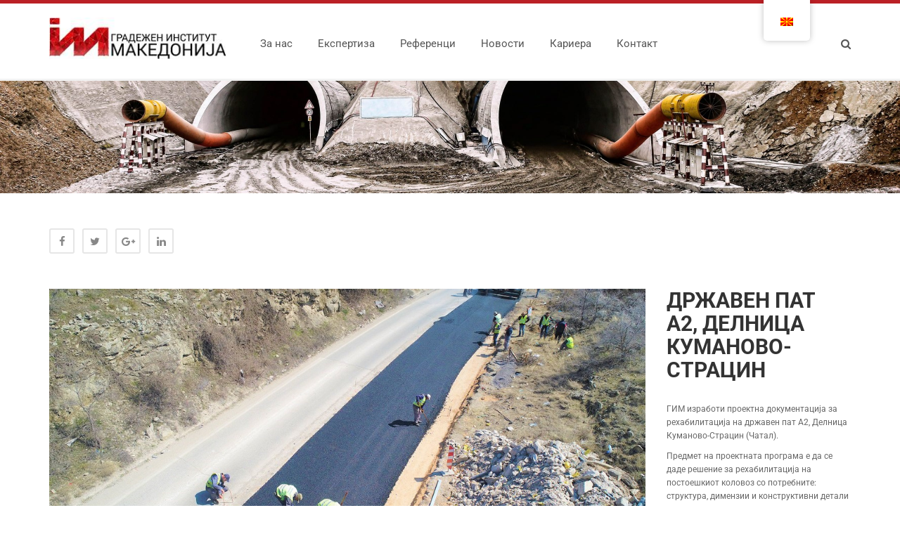

--- FILE ---
content_type: text/css
request_url: https://gim.mk/wp-content/themes/compact/style.css?ver=21-05-2015
body_size: 18201
content:
/*
Theme Name: Compact
Theme URI: http://demo.thememodern.com/compact/
Author: ThemeModern
Author URI: http://thememodern.com/
Description: In 2016, our default theme lets you create a responsive magazine website with a sleek, modern design. Feature your favorite homepage content in either a grid or a slider. Use the three .widget_tag_cloud li areas to customize your website, and change your content's layout with a full-width page template and a contributor page to show off your authors. Creating a magazine website with WordPress has never been easier.
Version: 1.3.0
License: GNU General Public License v2 or later
License URI: http://www.gnu.org/licenses/gpl-2.0.html
Tags: one-column, two-columns, left-sidebar, right-sidebar, full-width-template, post-formats, theme-options, threaded-comments, translation-ready
Text Domain: compact
Domain Path: /languages/

This theme, like WordPress, is licensed under the GPL.
Use it to make something cool, have fun, and share what you've learned with others.
*/

/*--------------------------------------------------------------
[Table of contents]
#Reset CSS
#PAGE LOAD
#Navigation
#Basic Elements
#Scroll back to top
#Slider
#About
#Team
#separate sections
#Work
#Portfolio
#Single Projects
#Logo Carousel
#News
#Shop
#Contact
#footer
#Media Queries

-------------------------------------------------------------------*/

/* #Reset CSS */
/**** Start Reset CSS For WordPress ****/
::selection {
  color: #fff;
  background: #CFA144;
}
::-moz-selection {
  color: #fff;
  background: #CFA144;
}
.sticky{}
.alignnone {max-width: 100%;height: auto;}
.wp-caption.alignnone img {max-width: 100%;height: auto;}
.align-center {
  width: 100%;
  text-align: center;
}
.align-right {text-align:right;}
.align-left {text-align: left;}
.fleft {float: left;}
.fright {float: right;}
a, a:hover, a:active, a:focus {
     outline: 0;
}
table,
th,
td {
  border: 1px solid rgba(0, 0, 0, 0.1);
}

table {
  border-collapse: separate;
  border-spacing: 0;
  border-width: 1px 0 0 1px;
  margin-bottom: 24px;
  width: 100%;
}

caption,
th,
td {
  font-weight: normal;
  text-align: left;
  padding: 10px 20px;
}

th {
  border-width: 0 1px 1px 0;
  font-weight: bold;
}

td {
  border-width: 0 1px 1px 0;
}
dl {
  margin-bottom: 24px;
}

dt {
  font-weight: bold;
}

dd {
  margin-bottom: 24px;
}
/* Alignment */

.alignleft {
  float: left;
}

.alignright {
  float: right;
}

.aligncenter {
  display: block;
  margin-left: auto;
  margin-right: auto;
  text-align: center;
}

blockquote.alignleft,
figure.wp-caption.alignleft,
img.alignleft {
  margin: 7px 24px 7px 0;
}

.wp-caption.alignleft {
  margin: 7px 14px 7px 0;
  text-align: left;
}

blockquote.alignright,
figure.wp-caption.alignright,
img.alignright {
  margin: 7px 0 7px 24px;
}
blockquote cite, p cite {display: inline-block;margin: 10px 0px;font-style: italic;color: #101010;font-weight: bold;}
.wp-caption.alignright {
  margin: 7px 0 7px 14px;
  text-align: right;
}

blockquote.aligncenter,
img.aligncenter,
.wp-caption.aligncenter {
  margin-top: 7px;
  margin-bottom: 7px;
}
.wp-caption {
  margin-bottom: 24px;
  max-width: 100%;
  color: #767676;
}
.gallery-caption {}
.bypostauthor{}
.wp-caption-text {
  -webkit-box-sizing: border-box;
  -moz-box-sizing:    border-box;
  box-sizing:         border-box;
  font-size: 12px;
  font-style: italic;
  line-height: 1.5;
  margin: 9px 0;
}

div.wp-caption .wp-caption-text {
  padding-right: 10px;
}

div.wp-caption.alignright img[class*="wp-image-"],
div.wp-caption.alignright .wp-caption-text {
  padding-left: 10px;
  padding-right: 0;
}

.wp-smiley {
  border: 0;
  margin-bottom: 0;
  margin-top: 0;
  padding: 0;
}
pre, code {
    background-color: #F9F9F9;
    border-color: rgba(180,180,180,1);
    border-style: solid;
    border-width: 0px 0px 0px 4px;
    display: block;
    font-family: 'Open Sans', sans-serif;font-weight: 300;
    font-size: 14px;
    padding: 10px;
    margin-top:20px;
    margin-left:20px;
    margin-right:20px;
    overflow: auto;
}
.textwidget select {
  max-width: 100%;
}
.textwidget img {height: auto;}
/* Text meant only for screen readers. */
.screen-reader-text {
    clip: rect(1px, 1px, 1px, 1px);
    position: absolute !important;
    height: 1px;
    width: 1px;
    overflow: hidden;
}

.screen-reader-text:focus {
    background-color: #f1f1f1;
    border-radius: 3px;
    box-shadow: 0 0 2px 2px rgba(0, 0, 0, 0.6);
    clip: auto !important;
    color: #21759b;
    display: block;
    font-size: 14px;
    font-size: 0.875rem;
    font-weight: bold;
    height: auto;
    left: 5px;
    line-height: normal;
    padding: 15px 23px 14px;
    text-decoration: none;
    top: 5px;
    width: auto;
    z-index: 100000; /* Above WP toolbar. */
}
img.size-full,
img.size-large,
img.wp-post-image {
  height: auto;
  max-width: 100%;
  width: auto !important;
}
/**** End Reset CSS For WordPress ****/

/*------------------------------ 
BODY
------------------------------ */
body {
  font-family: "Raleway", Arial, Helvetica, sans-serif;
  font-size: 13px;
  line-height: 22px;
  margin: 0;
  padding: 0;
  color: #666666;
  background: #fff;
  text-shadow: none !important;
}
#wrapper {
  overflow: hidden;
}
a,
a:focus,
a:active {
  outline: none;
}
h1,
h2,
h3,
h4,
h5,
h6 {
  text-transform: uppercase;
  font-weight: bold;
  color: #333333;
  font-family: "Raleway", Arial, Helvetica, sans-serif;
  margin-top: 0px;
}
/*------------------------------ 
HEADER
------------------------------ */
.site-header-1 .main-bar {
  float: left;
  width: 100%;
}
.stuck {
  background-color: #ffffff;
  -webkit-box-shadow: 0 0 5px rgba(0, 0, 0, 0.1);
          box-shadow: 0 0 5px rgba(0, 0, 0, 0.1);
  position: fixed;
  top: 0px;
  left: 0px;
  width: 100%;
  z-index: 10000;
}
header.site-header {
  position: relative;
  background-color: #fff;
  border-top: 5px solid #29b6f6;
}
header.site-header-1 {
  min-height: 115px;
}
#logo {
  margin-top: 25px;
}
/*  site-desktop-menu */
nav.site-desktop-menu {
  width: auto;
  float: left;
  margin-top: 0px;
  margin-left: 20px;
}
nav.site-desktop-menu > ul {
  float: right;
  position: relative;
  z-index: 100;
  width: 100%;
  text-align: center;
  margin: 0px;
  padding: 0px;
}
nav.site-desktop-menu > ul > li {
  width: auto;
  margin: 0px;
  display: inline-block;
  vertical-align: bottom;
  float: left;
  line-height: 65px;
  position: relative;
}
nav.site-desktop-menu > ul > li > a {
  text-transform: capitalize;
  line-height: 114px;
  padding: 0px 18px;
  float: left;
  -moz-box-sizing: border-box;
  -webkit-box-sizing: border-box;
  box-sizing: border-box;
  outline: none;
  text-decoration: none;
  font-size: 15px;
  color: #555555;
  -webkit-transition: .5s;
  transition: .5s;
}
nav.site-desktop-menu > ul > li > a:hover {
  color: #28b7f9;
}
nav.site-desktop-menu > ul > li > ul {
  position: absolute;
  top: 111px;
  left: 18px;
  background-color: #042433;
  width: 260px;
  border-top-width: 3px;
  border-top-style: solid;
  border-color: #28b7f9;
  display: none;
  z-index: 100;
  margin: 0px;
  padding: 0px;
  list-style: none;
  text-align: left;
}
nav.site-desktop-menu > ul > li:last-child > ul {
  right: 0;
  left: inherit;
}
nav.site-desktop-menu > ul > li > ul li {
  line-height: 40px;
  width: 100%;
  border-bottom-width: 1px;
  border-bottom-style: solid;
  border-bottom-color: #0b2b3a;
}
nav.site-desktop-menu > ul > li > ul a {
  color: #fff;
  text-transform: capitalize;
  padding: 0px 20px;
  width: 100%;
  -moz-box-sizing: border-box;
  -webkit-box-sizing: border-box;
  box-sizing: border-box;
  text-decoration: none;
  -webkit-transition: .5s;
  transition: .5s;
  display: block;
  font-size: 13px;
}
nav.site-desktop-menu > ul > li > ul a:hover {
  background: #28b6f6;
}
nav.site-desktop-menu > ul li {
  position: relative;
}
nav.site-desktop-menu > ul > li ul ul {
  width: 260px;
  right: -260px;
  top: -3px;
  border: 0px solid #f00;
  position: absolute;
  background-color: #042433;
  border-top-width: 3px;
  border-top-style: solid;
  border-color: #28b7f9;
  display: none;
  list-style: none;
  margin: 0px;
  padding: 0px;
}
/* style sticky menu 1 */
.site-header-1 .stuck {
  border-top: 5px solid #29b6f6;
}
.site-header-1 .stuck #logo {
  margin-top: 9px;
}
.site-header-1 .stuck nav.site-desktop-menu > ul > li > a {
  line-height: 80px;
}
.site-header-1 .stuck .header-buttons {
  margin-top: 28px;
}
.site-header-1 .stuck nav.site-desktop-menu > ul > li > ul {
  top: 80px;
}
/* site-desktop-menu-2 */
.site-header-2 .sub-header {
  border-top: 1px solid #f2f2f2;
}
.site-header-2 .main-bar {
  padding-bottom: 40px;
}
.site-header-2 .main-bar #logo {
  margin-top: 15px;
}
.site-header-2 .main-bar .header-buttons {
  margin-top: 36px;
}
nav.site-desktop-menu-2 {
  margin-left: 0px;
}
nav.site-desktop-menu-2 > ul {
  width: 100%;
  text-align: center;
  margin: 0px;
  padding: 0px;
}
nav.site-desktop-menu-2 > ul > li > a {
  line-height: 53px;
}
nav.site-desktop-menu-2 > ul > li {
  margin-left: 0px;
  margin: 0px;
  display: inline-block;
  vertical-align: bottom;
  float: left;
}
nav.site-desktop-menu-2 > ul > li:first-child > a {
  padding-left: 0px;
}
nav.site-desktop-menu-2 > ul > li:first-child > ul {
  left: 0px;
}
nav.site-desktop-menu-2 > ul > li:first-child {
  margin-left: 0px;
}
nav.site-desktop-menu-2 > ul > li > ul {
  top: 53px;
}
/* sticky header menu 2 */
.site-header-2 .stuck .sub-header {
  border-top: 0px solid #29b6f6;
  float: none;
  width: 100%;
  position: fixed;
  background: #ffffff;
  -webkit-box-shadow: 0 0 5px rgba(0, 0, 0, 0.1);
          box-shadow: 0 0 5px rgba(0, 0, 0, 0.1);
}
.site-header-2 .stuck .main-bar {
  display: none;
}
/* site-desktop-menu-3 */
header.site-header-3 #logo {
  position: absolute;
  top: 28px;
  margin-top: 0px;
}
header.site-header-3 nav.site-desktop-menu {
  float: right;
  margin-left: 0px;
  margin-top: 24px;
}
header.site-header-3 nav.site-desktop-menu > ul > li:last-child {
  margin-right: 0px;
}
header.site-header-3 nav.site-desktop-menu > ul > li:last-child a {
  padding-right: 0px;
}
header.site-header-3 nav.site-desktop-menu > ul > li > a {
  line-height: 56px;
}
header.site-header-3 nav.site-desktop-menu > ul > li > ul {
  top: 56px;
}
header.site-header-3 .header-buttons {
  margin-top: 15px;
  width: 100%;
}
header.site-header-3 .header-buttons > * {
  float: right;
}
header.site-header-3 .header-buttons > *:first-child {
  margin-left: 28px;
}
/* Sticky site header 3 */
header.site-header-3 .stuck {
  border-top: 5px solid #29b6f6;
}
header.site-header-3 .stuck .header-buttons {
  display: none;
}
header.site-header-3 .stuck #logo {
  position: static;
  top: inherit;
  margin-top: 15px;
  float: left;
}
header.site-header-3 .stuck nav.site-desktop-menu {
  margin-top: 0px;
}
header.site-header-3 .stuck nav.site-desktop-menu > ul > li > a {
  line-height: 80px;
}
header.site-header-3 .stuck nav.site-desktop-menu > ul > li > ul {
  top: 80px;
}
/*  site-mobile-menu  */
.site-header .btn-mobile-menu {
  display: inline-block;
  float: right;
  width: 40px;
  margin: 20px 0;
  cursor: pointer;
}
.site-header .btn-mobile-menu i {
  width: 100%;
  line-height: 40px;
  text-align: center;
  border: 1px solid #e6e6e6;
  color: #b1b5b8;
  -webkit-transition: all 0.2s ease;
          transition: all 0.2s ease;
}
.site-header .btn-mobile-menu:hover i,
.site-header .btn-mobile-menu.clicked i {
  background-color: #29b6f6;
  color: #fff;
  border: 1px solid #29b6f6;
}
nav.site-mobile-menu {
  width: 100%;
  float: left;
  margin-top: -57px;
  position: relative;
  border: 0px solid #f00;
}
nav.site-mobile-menu > ul {
  position: absolute;
  top: 54px;
  width: 100%;
  z-index: 50000;
  border-top-color: #29b6f6;
  border-top-width: 3px;
  border-top-style: solid;
  background-color: #303335;
  display: none;
  list-style: none;
  padding: 0px;
  margin: 0px;
}
nav.site-mobile-menu > ul li {
  position: relative;
  -webkit-transition: background-color 0.4s ease 0s, background-color 0.4s ease 0s;
          transition: background-color 0.4s ease 0s, background-color 0.4s ease 0s;
}
nav.site-mobile-menu > ul > li {
  float: left;
  width: 100%;
  border: 0px solid rgba(255, 255, 255, 0.05);
  border-bottom-width: 1px;
}
nav.site-mobile-menu > ul > li a {
  line-height: 40px;
  -moz-box-sizing: border-box;
  -webkit-box-sizing: border-box;
  box-sizing: border-box;
  padding: 0px 20px;
  color: #fff;
  width: 100%;
  display: block;
  text-decoration: none;
  -webkit-transition: .5s;
  transition: .5s;
}
nav.site-mobile-menu > ul > li a:hover {
  background: #29b6f6;
}
nav.site-mobile-menu > ul > li ul {
  width: 100%;
  float: left;
  background-color: #1f2224;
  display: none;
  list-style: none;
  padding: 0px;
  margin: 0px;
}
nav.site-mobile-menu > ul > li ul li {
  width: 100%;
  float: left;
  border: 0px solid rgba(255, 255, 255, 0.05);
  border-bottom-width: 1px;
}
nav.site-mobile-menu > ul li i.fa {
  color: #fff;
  cursor: pointer;
  line-height: 40px;
  padding: 0 20px;
  position: absolute;
  right: 0;
  top: 0;
}
nav.site-mobile-menu li > ul {
  display: none;
}
/*  gray-line */
.gray-line {
  width: 100%;
  float: left;
  background-color: #f2f2f2;
  height: 3px;
  z-index: 99;
  position: relative;
  margin-top: -3px;
}
.gray-line3 {
  width: 100%;
  float: left;
  background-color: #f2f2f2;
  height: 3px;
  z-index: 99;
  position: relative;
  margin-top: -1px;
}
.gray-line-2 {
  height: 1px;
  margin-top: -1px;
  background-color: #f2f2f2;
}
.gray-line-3 {
  top: 166px;
}
/* Header Contact
  ------------------------------ */
.header-contact ul {
  list-style: none;
  margin: 0px;
  padding: 0px;
}
.header-contact ul li {
  font-size: 15px;
  color: #999999;
  display: inline-block;
  margin-left: 25px;
}
.header-contact ul li .fa {
  font-size: 15px;
  color: #555555;
  margin-right: 2px;
}
.header-contact ul li:first-child {
  margin-left: 0px;
}
.header-contact ul li.border-line {
  color: #cccccc;
  margin-left: 20px;
}
.header-buttons {
  margin-top: 48px;
}
.header-buttons > * {
  display: inline-block;
  margin-left: 28px;
}
.header-buttons > *:first-child {
  margin-left: 0px;
}
.header-buttons .fa {
  font-size: 15px;
  color: #555555;
  -webkit-transition: .3s;
  transition: .3s;
}
.header-buttons a:hover .fa {
  color: #29b6f6;
}
.search-button a {
  outline: none;
}
/* Modal Search Box
  ----------------------- */
.search-button .modal {
  overflow: hidden;
}
.modal {
  background: rgba(4, 36, 51, 0.9);
  z-index: 500000;
  overflow: hidden;
}
.modal-content {
  background: transparent;
  -webkit-box-shadow: 0 0px 0px rgba(0, 0, 0, 0.5);
          box-shadow: 0 0px 0px rgba(0, 0, 0, 0.5);
  border: 0px solid rgba(0, 0, 0, 0.2);
}
.modal-dialog {
  margin: 0 auto;
  text-align: center;
  position: absolute;
  width: 100%;
}
.modal-body {
  padding: 0px;
}
.modal-body .search-form {
  width: 555px;
  display: inline-block;
  position: relative;
  margin-top: -60px;
}
.modal-body .search-form input[type="search"] {
  border-bottom: 3px solid #27424f;
  border-top: 0px solid #27424f;
  border-right: 0px solid #27424f;
  border-left: 0px solid #27424f;
  font-size: 36px;
  line-height: 36px;
  font-weight: 300;
  width: 100%;
  background: transparent;
  color: #fff;
  padding: 10px 0px;
}
.modal-body .search-form input[type="search"]:focus {
  outline: none;
}
.modal-body .search-form .search-submit {
  position: absolute;
  right: 0;
  top: 13px;
  border: none;
  background: transparent;
}
.modal-body .search-form .search-submit .fa {
  color: #a6abaf;
  font-size: 30px;
}
#myModal .close {
  background: #29b6f6 none repeat scroll 0 0;
  -webkit-border-radius: 50%;
  border-radius: 50%;
  color: #fff;
  font-weight: normal;
  height: 30px;
  line-height: 30px;
  opacity: 1;
  position: absolute;
  right: 25px;
  top: 25px;
  width: 30px;
  z-index: 100000;
  font-family: arial;
}
/* Top Cart
  --------------------------- */
.cart-button {
  position: relative;
}
.header-buttons .cart-button .mini-cart-counter {
  position: absolute;
  display: inline-block;
  color: #fff;
  -webkit-border-radius: 50%;
  border-radius: 50%;
  min-width: 18px;
  padding: 0 5px;
  height: 18px;
  text-align: center;
  line-height: 18px;
  top: -10px;
  right: -9px;
  font-size: 11px;
  font-weight: 700;
  background-color: #29b6f6;
  font-family: arial;
}
.cart-button .top_cart_list_product {
  -webkit-background-clip: padding-box;
          background-clip: padding-box;
  background-color: #fff;
  border: 0px solid rgba(0, 0, 0, 0.15);
  -webkit-border-radius: 0px;
          border-radius: 0px;
  -webkit-box-shadow: 0 6px 12px rgba(0, 0, 0, 0.176);
          box-shadow: 0 6px 12px rgba(0, 0, 0, 0.176);
  font-size: 14px;
  left: inherit;
  list-style: outside none none;
  margin: 0px 0 0;
  min-width: 200px;
  padding: 10px 20px 20px 20px;
  position: absolute;
  right: 0;
  top: 62px;
  z-index: 1000;
  border-top: 3px solid #29b6f6;
  margin-right: -20px;
}
.stuck .cart-button .top_cart_list_product {
  top: 51px;
}
.cart-button .top_cart_list_product .cart_list.product_list_widget {
  list-style: outside none none;
  margin: 0;
  padding: 0;
}
.cart_list.product_list_widget .mini_cart_item {
  display: block;
  width: 270px;
  padding: 10px 0px;
  border-bottom: 1px solid #f2f2f2;
  float: left;
  position: relative;
}
.cart_list.product_list_widget .img-thumb {
  display: inline-block;
  float: left;
  margin-right: 10px;
  width: 90px;
}
.cart_list.product_list_widget .product-detail {
  padding-left: 100px;
  font-size: 13px;
}
.cart_list.product_list_widget .product-detail .remove {
  position: absolute;
  top: 50%;
  right: 0px;
  margin-top: -10px;
}
.cart_list.product_list_widget .product-detail .remove .fa {
  font-size: 10px;
  color: #999999;
}
.cart_list.product_list_widget .product-detail a {
  color: #333;
  text-transform: uppercase;
  -webkit-transition: .3s;
  transition: .3s;
  text-decoration: none;
  outline: none;
}
.cart_list.product_list_widget .product-detail a:hover {
  color: #29b6f6;
}
.cart_list.product_list_widget .product-detail .quantity {
  display: block;
  color: #808080;
  font-size: 13px;
}
.top_cart_list_product .total {
  padding: 10px 0px;
  border-bottom: 1px solid #f2f2f2;
  text-align: right;
  color: #555555;
}
.top_cart_list_product .buttons {
  margin: 0;
  padding-top: 10px;
  text-align: left;
}
/* Offcanvas Menu
  --------------------------- */
.compact-menu-canvas {
  position: fixed;
  right: -260px;
  top: 0px;
  height: 100%;
  width: 260px;
  z-index: 10009;
  background: #042433;
  border-left: 1px solid rgba(255, 255, 255, 0.08);
}
.compact-menu-canvas h3 {
  margin: 0px;
  padding: 20px 0px;
  font-size: 15px;
  line-height: 40px;
  text-transform: uppercase;
  -moz-box-sizing: border-box;
  -webkit-box-sizing: border-box;
  box-sizing: border-box;
  width: 100%;
  text-align: center;
  color: #cccccc;
}
.compact-menu-canvas nav {
  width: 100%;
  float: left;
  position: relative;
  overflow: auto;
}
.compact-menu-canvas nav ul {
  margin: 0px;
  padding: 0px;
  list-style: none;
}
.compact-menu-canvas nav ul li {
  line-height: 40px;
  width: 100%;
  border-bottom-width: 1px;
  border-bottom-style: solid;
  border-bottom-color: #0c2b39;
}
.compact-menu-canvas nav ul li a {
  color: #fff;
  text-transform: capitalize;
  padding: 0px 20px;
  width: 100%;
  -moz-box-sizing: border-box;
  -webkit-box-sizing: border-box;
  box-sizing: border-box;
  text-decoration: none;
  -webkit-transition: .5s;
  transition: .5s;
  display: block;
  font-size: 13px;
}
.compact-menu-canvas nav ul li a:hover {
  background: #29b6f6;
}
#btn-close-canvasmenu {
  display: block;
  background: #29b6f6 none repeat scroll 0 0;
  -webkit-border-radius: 50%;
  border-radius: 50%;
  color: #fff;
  font-weight: normal;
  height: 20px;
  line-height: 20px;
  position: absolute;
  left: 25px;
  top: 30px;
  width: 20px;
  z-index: 100000;
  text-align: center;
  cursor: pointer;
}
.header-buttons #btn-close-canvasmenu i.fa {
  color: #fff;
}
.navright-button .isLeft i.fa-bars {
  color: #29b6f6;
}
.site-header-2 .main-bar .cart-button .top_cart_list_product {
  top: 62px;
}
.site-header-2 .search-bar {
  width: 235px;
  height: 35px;
  float: right;
  top: 9px;
  position: relative;
  padding: 0;
  margin: 0;
}
.site-header-2 .search-bar .search-box input[type="search"] {
  outline: none;
  color: #888;
  width: 100%;
  border: 1px solid #ddd;
  height: 35px;
  line-height: 25px;
  background: none;
  padding: 0 45px 0 12px;
  -webkit-appearance: none;
  -webkit-border-radius: 20px;
  border-radius: 20px;
}
.site-header-2 .search-bar .search-box input[type="search"]:focus,
.site-header-2 .search-bar .search-box input[type="search"]:active {
  border: 1px solid #29b6f6;
}
.site-header-2 .search-bar .search-submit {
  background: transparent none repeat scroll 0 0;
  border: medium none;
  position: absolute;
  right: 0px;
  top: 0px;
  height: 35px;
  width: 45px;
  font-size: 20px;
  color: #888888;
  -webkit-transition: .5s;
  transition: .5s;
}
.site-header-2 .search-bar .search-submit:hover {
  color: #29b6f6;
}
/* #subheader
--------------------------- */
.subheader h1 {
  color: #333333;
  font-size: 30px;
  float: left;
  padding-right: 40px;
  text-transform: none;
  display: block;
  margin: 0px;
}
.subheader .breadcrumbs {
  font-size: 13px;
  color: #555555;
  float: right;
  list-style: none;
  margin: 10px 0px 0px 0px;
  padding: 0px;
}
.subheader .breadcrumbs li {
  display: inline-block;
}
.subheader .breadcrumbs a {
  text-decoration: none;
  outline: none;
}
.subheader .breadcrumbs li + li:before {
  content: "/";
  /* \f101 , \f105, font-family: Fontawesome; */
  margin: 0 10px;
  font-size: 12px;
}
#sub-header-2 {
  background: #f7f7f7 none repeat scroll 0 0;
  padding: 30px 0;
}
#sub-header-2 .breadcrumbs {
  margin: 5px 0 0;
}
#sub-header-3 {
  background-image: url('images/bg/sub-header-bg.jpg');
  -webkit-background-size: cover;
          background-size: cover;
  background-attachment: fixed;
  background-repeat: no-repeat;
}
#sub-header-3 .breadcrumbs-outer {
  position: absolute;
  right: 15px;
  bottom: -60px;
  background-color: #25B9F9;
}
#sub-header-3 input[type="text"] {
  background-color: rgba(255, 255, 255, 0.3);
  border: 0px;
  transition-style: linear;
  -webkit-transition-duration: 0.2s;
          transition-duration: 0.2s;
  color: #fafafa;
}
#sub-header-3 h1 {
  color: #fff;
  font-weight: normal;
}
#sub-header-3 .breadcrumbs {
  width: auto;
  text-transform: capitalize;
  float: right;
  padding: 1px 30px 0px;
  height: 30px;
  line-height: 30px;
  font-size: 11px;
  color: #fff;
  margin-top: 0px;
}
#sub-header-3 .breadcrumbs li + li:before {
  content: "\f101";
  /* \f101 , \f105, font-family: Fontawesome; */
  font-family: Fontawesome;
  margin: 0 10px;
  font-size: 12px;
}
#sub-header-3 .breadcrumbs li a {
  color: #fff;
}
#sub-header-3 .breadcrumbs li a:hover {
  text-decoration: underline;
}
/* Breadcrumbs 4 */
#sub-header-4 .subheader-top {
  background-color: #f8f8f8;
  padding: 45px 0px;
}
#sub-header-4 .subheader-bottom .breadcrumbs {
  float: none;
  margin: 0px;
  padding: 13px 15px 12px 0;
}
#sub-header-4 .subheader-bottom .breadcrumbs li a {
  color: #555;
  font-size: 13px;
}
#sub-header-4 .subheader-bottom .breadcrumbs li a:hover {
  color: #25B9F9;
}
#sub-header-4 .breadcrumbs-line {
  background: #ebebeb none repeat scroll 0 0;
  height: 1px;
  width: 100%;
}
section.content h5.title {
  background: #eaedf2 none repeat scroll 0 0;
  margin: 0 0 15px;
  padding: 12px;
}
code {
  background: #666 none repeat scroll 0 0;
  border: 0 none;
  -webkit-border-radius: 6px;
          border-radius: 6px;
  color: #fff;
  display: block;
  font-family: consolas, monaco, "andale mono", monospace;
  font-weight: normal;
  line-height: 1.3;
  margin: 8px 0;
  padding: 12px;
  white-space: pre-wrap;
}
.spacing-45 {
  padding-top: 45px;
}
h3.headline {
  font-size: 20px;
  text-transform: none;
}
a {
  outline: medium none;
  text-decoration: none;
}
a:hover {
  text-decoration: none;
}
/*------------------------------ 
ELEMENTS
------------------------------ */
/* Spinner */
.images-preloader {
  position: fixed;
  z-index: 100001;
  background-color: #303335;
  width: 100%;
  height: 100%;
}
.images-preloader .spinner {
  position: absolute;
  margin-left: -35px;
  margin-top: -9px;
  left: 50%;
  top: 50%;
  width: 70px;
  text-align: center;
}
.images-preloader .spinner > div {
  width: 18px;
  height: 18px;
  background-color: #29b6f6;
  -webkit-border-radius: 100%;
          border-radius: 100%;
  display: inline-block;
  -webkit-animation: bouncedelay 1.4s infinite ease-in-out;
  animation: bouncedelay 1.4s infinite ease-in-out;
  -webkit-animation-fill-mode: both;
  animation-fill-mode: both;
}
.images-preloader .spinner .bounce1 {
  -webkit-animation-delay: -0.32s;
  animation-delay: -0.32s;
}
.images-preloader .spinner .bounce2 {
  -webkit-animation-delay: -0.16s;
  animation-delay: -0.16s;
}
@-webkit-keyframes bouncedelay {
  0%,
  80%,
  100% {
    -webkit-transform: scale(0);
  }
  40% {
    -webkit-transform: scale(1);
  }
}
@keyframes bouncedelay {
  0%,
  80%,
  100% {
    transform: scale(0);
    -webkit-transform: scale(0);
  }
  40% {
    transform: scale(1);
    -webkit-transform: scale(1);
  }
}
/* #Custom Css
================================================== */
.spacing-30 {
  height: 30px;
  clear: both;
}
.spacing-15 {
  height: 15px;
  clear: both;
}
.spacing-10 {
  height: 10px;
  clear: both;
}
.box-title {
  font-size: 20px;
}
abbr {
  border-bottom: 1px dotted;
}
.text-center {
  text-align: center;
}
.text-left {
  text-align: left;
}
.text-right {
  text-align: right;
}
.inline {
  display: inline-block;
}
.no-padding,
#content.no-padding {
  padding: 0px 0px 0px 0px;
}
.no-padding-bottom {
  padding-bottom: 0px;
}
.no-padding-top {
  padding-top: 0px;
}
.padding-top-bottom-50 {
  padding-top: 50px;
  padding-bottom: 50px;
}
.no-margin {
  margin: 0px 0px 0px 0px !important;
}
.no-margin-bottom {
  margin-bottom: 0px !important;
}
.margin-top-30 {
  margin-top: 30px !important;
}
.margin-top-20 {
  margin-top: 20px !important;
}
.margin-top-80 {
  margin-top: 80px;
}
.margin-top-170 {
  margin-top: 170px;
}
.padding-bottom-0 {
  padding-bottom: 0px !important;
}
.bg-grey {
  background-color: #f8f8f8;
}
.no-boder {
  border-top: 0px solid transparent;
}
section,
#content {
  padding: 60px 0 60px 0;
  background: #fff;
}
.section-elements {
  padding-top: 0px;
}
.small-border {
  clear: both;
  width: 80px;
  height: 3px;
  background: #999999;
  margin: 20px auto 20px auto;
}
.tiny-border {
  clear: both;
  width: 40px;
  height: 2px;
  background: #999999;
  margin: 0px 0 20px 0;
   
}
.text-center .tiny-border {
  margin: 0px auto 30px auto;
}
.tiny-border-light {
  clear: both;
  width: 40px;
  height: 2px;
  background: rgba(255, 255, 255, 0.5);
  margin: 0px 0 20px 0;
}
.divider-single {
  clear: both;
  height: 30px;
}
.spacer-single {
  clear: both;
  height: 60px;
}
.list-style-1 {
  list-style: none;
  margin: 0px;
  padding: 0px;
}
.list-style-1 li {
  position: relative;
  padding-left: 20px;
  color: #666666;
  margin-bottom: 10px;
}
.list-style-1 li:before {
  position: absolute;
  top: 0px;
  left: 0px;
  font-family: 'FontAwesome';
  display: inline-block;
  font-size: 13px;
  content: "\f058";
  color: #aaaaaa;
}
.list-style-1 li:last-child {
  margin-bottom: 0px;
}
/* #Social Group hover color
================================================== */
.social-icons a {
  background: #083347;
}
.social-icons a.facebook:hover {
  background-color: #02549F;
}
.social-icons a.vk:hover {
  background-color: #4C75A3;
}
.social-icons a.vimeo:hover {
  background-color: #1AB7EA;
}
.social-icons a.tumblr:hover {
  background-color: #35465D;
}
.social-icons a.twitter:hover {
  background-color: #00ACED;
}
.social-icons a.behance:hover {
  background-color: #1769FF;
}
.social-icons a.instagram:hover {
  background-color: #DDCCBA;
}
.social-icons a.pinterest:hover {
  background-color: #CD2129;
}
.social-icons a.flickr:hover {
  background-color: #FF0084;
}
.social-icons a.dribbble:hover {
  background-color: #EA4C89;
}
.social-icons a.google:hover {
  background-color: #D11516;
}
.social-icons a.youtube:hover {
  background-color: #E12A27;
}
.social-icons a.linkedin:hover {
  background-color: #006699;
}
.social-icons a.skype:hover {
  background-color: #00A7E5;
}
/* Social Share Group */
.social-share a {
  color: #888888;
  display: inline-block;
  padding: 0px;
  margin: 0px 8px 0px 0px;
  width: 36px;
  height: 36px;
  line-height: 36px;
  text-align: center;
  border: 2px solid #e6e6e6;
  border-radius: 3px;
  -webkit-border-radius: 3px;
  -moz-border-radius: 3px;
  -webkit-box-sizing: border-box;
     -moz-box-sizing: border-box;
          box-sizing: border-box;
  -webkit-transition: 0.3s;
  transition: 0.3s;
}
.social-share a .fa {
  font-size: 15px;
}
.social-share a:hover {
  color: #fff;
  border-color: #29b6f6;
  background-color: #29b6f6;
}
/* #button Group
================================================== */
.btn {
  -webkit-transition: .3s;
  transition: .3s;
  border-radius: 3px;
  -moz-border-radius: 3px;
  -webkit-border-radius: 3px;
  padding: 10px 30px 10px 30px;
  display: inline-block;
  text-decoration: none;
  border: none;
  font-size: 13px;
  font-weight: bold;
  font-family: "Raleway", Arial, Helvetica, sans-serif;
  line-height: 21px;
  text-align: center;
}
.btn.width {
  min-width: 170px;
  padding: 15px 30px;
  border-radius: 4px;
  -webkit-border-radius: 4px;
  -moz-border-radius: 4px;
  font-size: 15px;
  margin-bottom: 20px;
}
.btn i {
  margin-right: 7px;
}
.btn.green {
  background-color: #4caf50;
}
.btn.orange {
  background-color: #ff9800;
}
.btn.red {
  background-color: #f44336;
}
.btn.grey {
  background-color: #e6e6e6;
  color: #555555;
}
.btn.grey:hover {
  color: #fff;
}
.btn.black {
  background-color: #555555;
}
.btn.yellow {
  background-color: #ffeb3b;
  color: #333333;
}
.btn.yellow:hover {
  color: #fff;
}
.btn-primary {
  background: #29b6f6;
  color: #fff;
}
.btn-secondary {
  background: #00B863;
  color: #fff;
}
.btn-third {
  background: #555555;
  color: #fff;
}
.btn-border {
  border: solid 2px #2c3e50;
  color: #2c3e50;
  background: #ffffff;
}
.btn-border-light {
  background: transparent;
  border: solid 2px #ffffff;
}
.btn:hover {
  background-color: #2C3E50;
}
.btn-secondary:hover {
  color: #ffffff;
}
.btn-third:hover {
  color: #ffffff;
}
.btn-border:hover {
  background: #a1b1bc;
  color: #333333;
}
.btn-border-light:hover {
  background: #2C3E50;
  color: #222222;
  border-color: #2C3E50;
}
.btn-border-grey {
  border: 2px solid #ccc;
  color: #999;
}
.btn-border-grey:hover {
  color: #29b6f6;
  border-color: #29b6f6;
  background-color: transparent;
}
.mleft {
  margin-right: 15px;
}
.btn-big {
  padding: 15px 40px 15px 40px;
  border-radius: 3px;
  -moz-border-radius: 3px;
  -webkit-border-radius: 3px;
  font-size: 15px;
}
.btn-small {
  padding: 10px 25px 10px 25px;
}
.btn-radius.width,
.btn-radius {
  border-radius: 25px;
  -webkit-border-radius: 25px;
  -moz-border-radius: 25px;
}
.no-radius.width,
.no-radius {
  border-radius: 0px;
  -webkit-border-radius: 0px;
  -moz-border-radius: 0px;
}
/* #About Boxes
================================================== */
.feature {
  padding-left: 68px;
  position: relative;
  margin: 26px 0px 34px;
}
.feature i {
  position: absolute;
  left: 0px;
  top: 0px;
  width: 48px;
  height: 48px;
  line-height: 48px;
  border-width: 1px;
  border-style: solid;
  font-size: 24px;
  text-align: center;
  color: #29b6f6;
  border-color: #29b6f6;
  -webkit-transition: 0.3s;
  transition: 0.3s;
}
.feature h3 {
  font-size: 15px;
  color: #555555;
  text-transform: none;
}
.feature:hover i {
  background: #29b6f6;
  color: #fff;
}
/* #Project Boxes
================================================== */
.latest-projects .latest-projects-intro {
  background: #29b6f6;
  width: 25%;
  float: left;
  padding: 30px 30px 0px 30px;
  -webkit-box-sizing: border-box;
     -moz-box-sizing: border-box;
          box-sizing: border-box;
}
.latest-projects .latest-projects-intro h2 {
  color: #fff;
}
.latest-projects .latest-projects-intro p {
  color: #f2f2f2;
}
.latest-projects .latest-projects-wrapper {
  float: left;
  width: 75%;
}
.latest-projects-items .item {
  position: relative;
}
.project-details {
  width: 100%;
  height: 100%;
  position: absolute;
  left: 0px;
  top: 0px;
  background: rgba(0, 0, 0, 0.8);
  -webkit-box-sizing: border-box;
     -moz-box-sizing: border-box;
          box-sizing: border-box;
  z-index: 100;
  display: none;
  text-align: center;
  overflow: hidden;
}
.project-details p {
  text-align: center;
  margin: 0px;
  position: absolute;
  left: 0px;
  top: -20px;
  width: 100%;
}
.project-details p.folio-cate {
  top: auto;
  bottom: -20px;
  color: #fff;
}
.project-details p.folio-cate i {
  font-size: 15px;
  color: #29b6f6;
  margin-right: 5px;
}
.project-details p a {
  color: #fff;
  text-decoration: none;
  outline: none;
  -webkit-transition: 0.5s;
  transition: 0.5s;
}
.project-details p a:hover {
  color: #29b6f6;
}
.project-details .folio-buttons {
  width: 100%;
  position: absolute;
  top: 50%;
  left: 0px;
  text-align: center;
  margin-top: -20px;
  -webkit-transition: 0.5s;
  transition: 0.5s;
}
.project-details .folio-buttons i {
  display: inline-block;
  width: 40px;
  height: 40px;
  line-height: 40px;
  text-align: center;
  border-style: solid;
  border-width: 1px;
  border-color: #29b6f6;
  margin: 0px 2px;
  -webkit-transition: 0.5s;
  transition: 0.5s;
  font-size: 15px;
}
.project-details .folio-buttons a:hover i {
  color: #fff;
  border-color: #fff;
}
.latest-projects-wrapper .owl-theme .owl-controls {
  margin: 0px;
}
.latest-projects-wrapper .owl-theme .owl-controls .owl-buttons div {
  position: absolute;
  top: 50%;
  color: #fff;
  font-size: 20px;
  border: none;
  width: 32px;
  height: 32px;
  line-height: 32px;
  -webkit-border-radius: 0px;
  border-radius: 0px;
  margin: 0px;
  margin-top: -16px !important;
  background: #29b6f6;
  filter: alpha(opacity=70);
  /*IE7 fix*/
  opacity: 0.7;
}
.latest-projects-wrapper .owl-theme .owl-controls .owl-buttons div.owl-next {
  right: 0px;
}
.latest-projects-wrapper .owl-theme .owl-controls .owl-buttons div.owl-prev {
  left: 0px;
}
.latest-projects-wrapper .owl-theme .owl-controls .owl-buttons div:hover {
  filter: alpha(opacity=100);
  /*IE7 fix*/
  opacity: 1;
  text-decoration: none;
}
/* Styling Next and Prev buttons */
.owl-theme .owl-controls .owl-buttons div {
  color: #999999;
  display: inline-block;
  zoom: 1;
  *display: inline;
  /*IE7 life-saver */
  margin: 0px;
  padding: 0px 0px;
  width: 22px;
  height: 22px;
  line-height: 20px;
  text-align: center;
  font-size: 18px;
  -webkit-border-radius: 50%;
  border-radius: 50%;
  border: 1px solid #999999;
  background: transparent;
  filter: alpha(opacity=100);
  /*IE7 fix*/
  opacity: 1;
  margin: 0px 3px;
}
/* Clickable class fix problem with hover on touch devices */
/* Use it for non-touch hover action */
.owl-theme .owl-controls.clickable .owl-buttons div:hover {
  filter: alpha(opacity=100);
  /*IE7 fix*/
  opacity: 1;
  text-decoration: none;
  color: #ffffff;
  background: #29b6f6;
  border-color: #29b6f6;
}
/* Styling Pagination*/
.owl-theme .owl-controls .owl-page {
  display: inline-block;
  zoom: 1;
  *display: inline;
  /*IE7 life-saver */
}
.owl-theme .owl-controls .owl-page span {
  display: block;
  width: 12px;
  height: 12px;
  margin: 5px 7px;
  filter: alpha(opacity=50);
  /*IE7 fix*/
  opacity: 0.5;
  -webkit-border-radius: 20px;
  border-radius: 20px;
  background: #29b6f6;
  -webkit-transition: 0.5s;
  transition: 0.5s;
}
.owl-theme .owl-controls .owl-page.active span,
.owl-theme .owl-controls.clickable .owl-page:hover span {
  filter: alpha(opacity=100);
  /*IE7 fix*/
  opacity: 1;
}
/* Blog post slider */
.compact-buttons {
  display: inline-block;
  margin-left: 20px;
}
.compact-buttons div {
  color: #999999;
  display: inline-block;
  width: 22px;
  height: 22px;
  line-height: 20px;
  text-align: center;
  font-size: 18px;
  cursor: pointer;
  border: 1px solid #999999;
  border-radius: 50%;
  -webkit-border-radius: 50%;
  -moz-border-radius: 50%;
  -webkit-transition: 0.3s;
  transition: 0.3s;
}
.compact-buttons div:hover {
  color: #ffffff;
  background: #29b6f6;
  border-color: #29b6f6;
}
.compact-buttons .compact-prev {
  margin-right: 2px;
}
.latest-blog-posts h2,
.testimonials-slider-wrapper h2 {
  display: inline-block;
}
.latest-blog-post-img {
  position: relative;
  float: left;
  max-width: 200px;
}
.latest-blog-post-img img {
  width: 100%;
}
.latest-blog-post-img .latest-blog-post-date {
  color: #29b6f6;
  font-size: 24px;
  background: rgba(0, 0, 0, 0.5);
  padding: 8px 0px 8px 0px;
  position: absolute;
  left: 10px;
  top: 10px;
  width: 50px;
  height: 50px;
  text-align: center;
  -webkit-box-sizing: border-box;
     -moz-box-sizing: border-box;
          box-sizing: border-box;
}
.latest-blog-post-img .latest-blog-post-date span {
  display: block;
  color: #ffffff;
  text-transform: uppercase;
  font-size: 12px;
  line-height: 13px;
  margin-top: 3px;
}
.latest-blog-post-details {
  padding-left: 220px;
}
.latest-blog-post-details p.title {
  font-size: 18px;
  color: #555555;
  font-weight: 600;
  line-height: 24px;
}
.latest-blog-post-details p.title a {
  color: #555555;
  text-decoration: none;
  outline: none;
  -webkit-transition: 0.3s;
  transition: 0.3s;
}
.latest-blog-post-details p.title a:hover {
  color: #29b6f6;
}
.latest-blog-post-details .latest-blog-post-data {
  margin-top: 24px;
}
.latest-blog-post-details .latest-blog-post-data span {
  display: inline-block;
}
.latest-blog-post-details .latest-blog-post-data span.tags i {
  color: #29b6f6;
  margin-right: 4px;
}
.latest-blog-post-details .latest-blog-post-data span.tags a {
  font-size: 13px;
  color: #555555;
  -webkit-transition: 0.3s;
  transition: 0.3s;
  text-decoration: none;
  outline: none;
}
.latest-blog-post-details .latest-blog-post-data span.tags a:hover {
  color: #29b6f6;
}
.latest-blog-post-details .latest-blog-post-data span.btn-read {
  float: right;
}
.latest-blog-post-details .latest-blog-post-data span.btn-read a {
  font-size: 13px;
  color: #555555;
  text-decoration: none;
  outline: none;
  -webkit-transition: 0.3s;
  transition: 0.3s;
}
.latest-blog-post-details .latest-blog-post-data span.btn-read a:hover {
  color: #29b6f6;
}
.latest-blog-post-details .latest-blog-post-data span.btn-read a i {
  color: #29b6f6;
  margin-right: 2px;
}
.latest-news-items-3 .item,
.testimonials-slider-3 .item {
  margin: 0px 15px;
}
.compact-buttons.text-center {
  display: block;
  margin: 0px;
}
.item.margin_15 {
  margin: 0px 15px 15px 15px;
}
/* Blog List */
.blog-list article {
  margin-bottom: 50px;
}
.blog-list article:after {
  content: ".";
  visibility: hidden;
  display: block;
  height: 0;
  clear: both;
}
.blog-list .post-media {
  float: left;
  width: 370px;
}
.blog-list .post-content {
  padding-left: 400px;
}
.post-content .post-title {
  font-size: 20px;
}
.post-content .post-title a {
  color: #333333;
  text-transform: none;
  font-weight: bold;
  text-decoration: none;
  outline: none;
  -webkit-transition: 0.3s;
  transition: 0.3s;
}
.post-content .post-title a:hover {
  color: #29b6f6;
}
.post-media {
  position: relative;
}
.post-date {
  background: rgba(0, 0, 0, 0.5);
  padding: 8px 0px 8px 0px;
  position: absolute;
  left: 10px;
  top: 10px;
  width: 50px;
  height: 50px;
  text-align: center;
  -webkit-box-sizing: border-box;
     -moz-box-sizing: border-box;
          box-sizing: border-box;
}
.post-date .date-day {
  color: #29b6f6;
  font-size: 24px;
}
.post-date .date-month {
  display: block;
  color: #ffffff;
  text-transform: uppercase;
  font-size: 12px;
  line-height: 13px;
}
.post-metadata {
  margin: 25px 0px 15px;
}
.post-metadata span {
  display: inline-block;
  margin-right: 20px;
}
.post-metadata span:last-child {
  margin-right: 0px;
}
.post-metadata i {
  color: #29b6f6;
  font-size: 13px;
  margin-right: 2px;
}
.post-metadata a {
  color: #555555;
  text-decoration: none;
  outline: none;
  -webkit-transition: 0.3s;
  transition: 0.3s;
}
.post-metadata a:hover {
  color: #29b6f6;
}
.post-entry {
  color: #666666;
}
.post-entry .btn {
  margin-top: 20px;
  text-transform: uppercase;
  font-weight: bold;
}
.post-entry .btn:hover {
  color: #fff;
  background-color: #2c3e50;
  border-color: #2c3e50;
}
/* Blog Grid */
.blog-grid .item {
  margin-bottom: 30px;
}
.blog-grid .item .post-media {
  margin-bottom: 22px;
}
.blog-grid .item .post-metadata {
  margin: 15px 0px 10px;
}
/* Single Blog */
.blog-single .post-title {
  margin-top: 40px;
}
.blog-single .post-metadata {
  margin-bottom: 30px;
  margin-top: 25px;
}
.blog-single p {
  margin-bottom: 20px;
}
.footer-entry {
  margin: 50px 0px 30px 0px;
  padding-top: 25px;
  padding-bottom: 25px;
  border-bottom: 1px solid #ecf0f1;
  border-top: 1px solid #ecf0f1;
}
.single-tags {
  margin-top: 10px;
}
.single-tags .fa {
  color: #29b6f6;
  margin-right: 4px;
}
.single-tags a {
  color: #555555;
  text-decoration: none;
  outline: none;
  display: inline-block;
  -webkit-transition: 0.3s;
  transition: 0.3s;
}
.single-tags a:hover {
  color: #29b6f6;
}
.hr {
  height: 1px;
  clear: both;
  width: 100%;
  background-color: #ecf0f1;
  margin-bottom: 30px;
}
blockquote {
  font-family: 'Droid Serif', serif;
  font-style: italic;
  font-size: 15px;
  line-height: 25px;
  color: #333333;
  margin-left: 30px;
  border-left: 5px solid #29b6f6;
}
blockquote cite,
blockquote small {
  color: #333333;
  display: block;
  font-size: 13px;
  font-family: 'Raleway', serif;
  font-weight: bold;
  text-transform: uppercase;
  margin-top: 10px;
}
/* Post Nav Link */
.nav-links a {
  color: #999999;
  font-size: 15px;
  text-decoration: none;
  outline: none;
  -webkit-transition: 0.3s;
  transition: 0.3s;
}
.nav-links a:hover .post-title {
  color: #29b6f6;
}
.nav-links .post-title {
  color: #333333;
  font-size: 15px;
  font-weight: bold;
  margin-top: 8px;
}
.nav-links .nav-previous {
  width: 50%;
  float: left;
}
.nav-links .nav-previous span {
  display: block;
}
.nav-links .nav-next {
  width: 50%;
  float: right;
  text-align: right;
}
.nav-links .nav-next span {
  display: block;
}
/* Comment Form */
.comments-area {
  margin-top: 80px;
}
.comments-area .comment-form-author,
.comments-area .comment-form-email,
.comments-area .comment-form-url {
  width: 31.7554321%;
  float: left;
  margin-right: 20px;
}
.comments-area .comment-form-author input,
.comments-area .comment-form-email input,
.comments-area .comment-form-url input {
  width: 100%;
  background: #f9fafb;
  color: #a1b1bc;
  border: 1px solid #eceef0;
  border-radius: 3px;
  -webkit-border-radius: 3px;
  -moz-border-radius: 3px;
  line-height: 20px;
  padding: 14px 20px;
}
.comments-area .comment-form-author input:focus,
.comments-area .comment-form-email input:focus,
.comments-area .comment-form-url input:focus,
.comments-area .comment-form-author input:active,
.comments-area .comment-form-email input:active,
.comments-area .comment-form-url input:active {
  outline: none;
  background: #fff;
}
.comments-area .comment-form-url {
  margin-right: 0px;
}
.comments-area .comment-form-comment {
  clear: both;
}
.comments-area .comment-form-comment textarea {
  width: 100%;
  height: 180px;
  background: #f9fafb;
  color: #a1b1bc;
  border: 1px solid #eceef0;
  border-radius: 3px;
  -webkit-border-radius: 3px;
  -moz-border-radius: 3px;
  line-height: 20px;
  padding: 14px 20px;
}
.comments-area .comment-form-comment textarea:focus,
.comments-area .comment-form-comment textarea:active {
  outline: none;
  background: #fff;
}
.comments-area input[type=submit] {
  -webkit-transition: .3s;
  transition: .3s;
  border-radius: 3px;
  -moz-border-radius: 3px;
  -webkit-border-radius: 3px;
  padding: 15px 25px 15px 25px;
  display: inline-block;
  text-decoration: none;
  border: none;
  font-size: 13px;
  font-weight: bold;
  font-family: "Raleway", Arial, Helvetica, sans-serif;
  line-height: 21px;
  text-align: center;
  text-transform: uppercase;
  color: #fff;
  background-color: #29b6f6;
}
.comments-area input[type=submit]:hover {
  background-color: #2c3e50;
}
/* Comment template */
.comment-list {
  padding: 0px;
  list-style: none;
}
.comment-list article,
.comment-list .pingback,
.comment-list .trackback {
  border-top: 1px solid #d1d1d1;
  padding: 1.75em 0;
}
.comment-list .children {
  list-style: outside none none;
  margin: 0;
}
.comment-list .children > li {
  padding-left: 0.875em;
}
.comment-author {
  color: #1a1a1a;
  margin-bottom: 0.4375em;
}
.comment-author .avatar {
  float: left;
  height: 50px;
  margin-right: 0.875em;
  position: relative;
  width: 50px;
  border-radius: 50%;
  -webkit-border-radius: 50%;
  -moz-border-radius: 50%;
}
.comment-author .fn a {
  color: #555555;
  font-size: 15px;
  text-decoration: none;
}
.comment-author .fn a:hover {
  color: #29b6f6;
}
.bypostauthor > article .fn:after {
  content: "";
  left: 3px;
  position: relative;
  top: 5px;
}
.comment-metadata,
.pingback .edit-link {
  color: #686868;
  font-family: Montserrat, "Helvetica Neue", sans-serif;
  font-size: 11px;
  line-height: 1.61538;
}
.comment-metadata {
  margin-bottom: 15px;
}
.comment-metadata a,
.pingback .comment-edit-link {
  color: #686868;
}
.comment-metadata a:hover,
.comment-metadata a:focus,
.pingback .comment-edit-link:hover,
.pingback .comment-edit-link:focus {
  color: #007acc;
}
.comment-metadata .edit-link,
.pingback .edit-link {
  display: inline-block;
}
.comment-metadata .edit-link::before,
.pingback .edit-link:before {
  content: "/";
  display: inline-block;
  opacity: 0.7;
  padding: 0 0.538462em;
}
.comment-content {
  margin-left: 60px;
}
.comment-content ul,
.comment-content ol {
  margin: 0 0 1.5em 1.25em;
}
.comment-content li > ul,
.comment-content li > ol {
  margin-bottom: 0;
}
.comment-body {
  position: relative;
}
.comment-body .reply {
  position: absolute;
  top: 0px;
  right: 0px;
}
.comment-reply-link {
  border: 1px solid #d1d1d1;
  -webkit-border-radius: 2px;
          border-radius: 2px;
  color: #666;
  text-transform: uppercase;
  display: inline-block;
  font-family: Montserrat, "Helvetica Neue", sans-serif;
  font-size: 12px;
  line-height: 1;
  margin-top: 2.15385em;
  padding: 8px 8px 8px 25px;
  position: relative;
  text-decoration: none;
}
.comment-reply-link:before {
  font: normal normal normal 14px/1 FontAwesome;
  content: "\f112";
  position: absolute;
  left: 8px;
  top: 6px;
}
.comment-reply-link:hover,
.comment-reply-link:focus {
  border-color: currentcolor;
  color: #29b6f6;
  outline: 0 none;
  text-decoration: none;
}
/* Pagination */
.pagination-ourter {
  width: 100%;
}
.pagination {
  padding-left: 0;
  margin: 20px 0;
  -webkit-border-radius: 0px;
          border-radius: 0px;
  display: inline-block;
}
.pagination > li > a,
.pagination > li > span {
  padding: 0px;
  margin-left: 7px;
  line-height: 40px;
  width: 40px;
  height: 40px;
  border-radius: 50%;
  -webkit-border-radius: 50%;
  -moz-border-radius: 50%;
  display: block;
  color: #555555;
  text-decoration: none;
  background-color: #e6e6e6;
  border: 0px solid #ddd;
  -webkit-box-sizing: border-box;
     -moz-box-sizing: border-box;
          box-sizing: border-box;
  -webkit-transition: 0.3s;
  transition: 0.3s;
}
.pagination > li:first-child > a,
.pagination > li:first-child > span {
  margin-left: 0;
  -webkit-border-top-left-radius: 0px;
          border-top-left-radius: 0px;
  -webkit-border-bottom-left-radius: 0px;
          border-bottom-left-radius: 0px;
  border-radius: 50%;
  -webkit-border-radius: 50%;
  -moz-border-radius: 50%;
}
.pagination > li:last-child > a,
.pagination > li:last-child > span {
  -webkit-border-top-right-radius: 0px;
          border-top-right-radius: 0px;
  -webkit-border-bottom-right-radius: 0px;
          border-bottom-right-radius: 0px;
  border-radius: 50%;
  -webkit-border-radius: 50%;
  -moz-border-radius: 50%;
}
.pagination > li > span.current,
.pagination > li > a:hover {
  background-color: #29b6f6;
  color: #ffffff;
}
/* Main Siderbar */
.main-sidebar .widget {
  margin-bottom: 50px;
}
.main-sidebar .widget:before,
.main-sidebar .widget:after {
  content: " ";
  display: table;
}
.main-sidebar .widget:after {
  clear: both;
}
.main-sidebar .widget ul {
  list-style: none;
  padding-left: 0px;
}
.main-sidebar .widget ul ul {
  padding-left: 20px;
}
.main-sidebar .widget ul li {
  position: relative;
  padding-left: 13px;
  margin-bottom: 5px;
}
.main-sidebar .widget ul li:before {
  font-family: 'FontAwesome';
  display: inline-block;
  font-size: 13px;
  content: "\f105";
  color: #555555;
  position: absolute;
  left: 0px;
  top: 0px;
}
.main-sidebar .widget ul li a {
  color: #555555;
  -webkit-transition: 0.3s;
  transition: 0.3s;
  text-decoration: none;
  outline: none;
}
.main-sidebar .widget ul li a:hover {
  color: #29b6f6;
}
.tagcloud a {
  display: inline-block;
  margin: 0 7px 7px 0;
  padding: 5px 10px;
  text-shadow: none;
  font-size: 13px;
  float: left;
  border: 1px solid #ecf0f1;
  color: #888;
  text-decoration: none;
  outline: none;
  -webkit-transition: 0.3s;
  transition: 0.3s;
}
.tagcloud a:hover {
  color: #fff;
  background-color: #29b6f6;
  border-color: #29b6f6;
}
.widget .search-form {
  position: relative;
}
.widget .search-form input[type=text], .widget .search-form input[type=search] {
  color: #888888;
  border: 1px solid #ddd;
  width: 100%;
  -webkit-box-sizing: border-box;
     -moz-box-sizing: border-box;
          box-sizing: border-box;
  padding: 10px 20px;
}
.widget .search-form .search-submit {
  position: absolute;
  top: 1px;
  right: 0px;
  width: 40px;
  height: 42px;
  line-height: 42px;
  text-align: center;
  display: block;
  font-size: 18px;
  border: none;
  background: transparent;
  color: #888888;
  -webkit-transition: 0.3s;
  transition: 0.3s;
}
.widget .search-form .search-submit:hover {
  color: #29b6f6;
}
input[type=text],
input[type=email],
input[type=password],
textarea {
  color: #888888;
  border: 1px solid #ddd;
}
/* Testimonials */
.testi-boxes blockquote {
  font-family: 'Droid Serif', serif;
  font-style: italic;
  font-size: 13px;
  line-height: 22px;
  color: #666666;
  border-left: none;
  padding: 0px;
  padding-left: 40px;
  position: relative;
  margin: 0px;
  border: none;
  margin-bottom: 20px;
}
.testi-boxes blockquote:before {
  font-family: 'Droid Serif', serif;
  content: "“";
  color: #29b6f6;
  font-size: 60px;
  font-weight: 700;
  display: inline-block;
  font-style: normal;
  position: absolute;
  top: 0px;
  left: 0px;
  padding: 15px 3px 0px 0px;
}
.testi-boxes .testi-info {
  padding-left: 35px;
}
.testi-boxes .testi-info img {
  float: left;
}
.testi-boxes .testi-info .testi-details {
  padding-left: 65px;
  color: #555555;
  font-weight: normal;
}
.testi-boxes .testi-info .testi-details span {
  display: block;
  color: #333333;
  font-size: 13px;
  font-weight: 700;
  text-transform: uppercase;
}
.testimonials-slider-2 .testi-boxes .testi-info {
  padding-left: 0px;
  display: inline-block;
  margin: 5px 0px 25px;
}
.testimonials-slider-2 .testi-boxes .testi-info .testi-details {
  text-align: left;
}
/* Call To Action */
.cal-to-action .btn {
  color: #fff;
}
.cal-to-action span {
  color: #fff;
  font-size: 18px;
  margin-right: 60px;
}
.cal-to-action span b {
  font-size: 30px;
  font-weight: normal;
}
/* #Progress bars
================================================== */
.about-history h5 {
  margin: 30px 0px 20px;
}
.pro-bar-container {
  position: relative;
  -moz-box-sizing: content-box;
  -webkit-box-sizing: content-box;
  box-sizing: content-box;
  width: 100%;
  height: 10px;
  background: #d9d9d9;
}
.pro-bar-margin {
  margin-bottom: 25px;
}
.skills-name {
  position: relative;
  width: 100%;
  text-align: left;
  padding-bottom: 5px;
  color: #555555;
}
.skills-name span {
  color: #111;
  padding-left: 5px;
}
/* Style default */
.pro-bar {
  position: relative;
  height: 10px;
  background: #29b6f6;
}
/* Style stripes */
.pro-bar-container.style-2 {
  -webkit-border-top-right-radius: 10px;
  -webkit-border-bottom-right-radius: 10px;
  -moz-border-radius-topright: 10px;
  -moz-border-radius-bottomright: 10px;
  -webkit-border-top-right-radius: 10px;
          border-top-right-radius: 10px;
  -webkit-border-bottom-right-radius: 10px;
          border-bottom-right-radius: 10px;
  -webkit-border-top-left-radius: 10px;
  -webkit-border-bottom-left-radius: 10px;
  -moz-border-radius-topleft: 10px;
  -moz-border-radius-bottomleft: 10px;
  -webkit-border-top-left-radius: 10px;
          border-top-left-radius: 10px;
  -webkit-border-bottom-left-radius: 10px;
          border-bottom-left-radius: 10px;
}
.pro-bar-container.style-2 .pro-bar {
  -webkit-border-top-right-radius: 10px;
  -webkit-border-bottom-right-radius: 10px;
  -moz-border-radius-topright: 10px;
  -moz-border-radius-bottomright: 10px;
  -webkit-border-top-right-radius: 10px;
          border-top-right-radius: 10px;
  -webkit-border-bottom-right-radius: 10px;
          border-bottom-right-radius: 10px;
  -webkit-border-top-left-radius: 10px;
  -webkit-border-bottom-left-radius: 10px;
  -moz-border-radius-topleft: 10px;
  -moz-border-radius-bottomleft: 10px;
  -webkit-border-top-left-radius: 10px;
          border-top-left-radius: 10px;
  -webkit-border-bottom-left-radius: 10px;
          border-bottom-left-radius: 10px;
}
.stripes .pro-bar {
  background-color: #ff9800;
  background-image: -webkit-gradient(linear, 0 100%, 100% 0, color-stop(0.25, rgba(255, 255, 255, 0.15), color-stop(0.25, transparent), color-stop(0.5, transparent), color-stop(0.5, rgba(255, 255, 255, 0.15)), color-stop(0.75, rgba(255, 255, 255, 0.15)), color-stop(0.75, transparent), to(transparent)));
  background-image: -webkit-linear-gradient(45deg, rgba(255, 255, 255, 0.15) 25%, transparent 25%, transparent 50%, rgba(255, 255, 255, 0.15) 50%, rgba(255, 255, 255, 0.15) 75%, transparent 75%, transparent);
  background-image: linear-gradient(45deg, rgba(255, 255, 255, 0.15) 25%, transparent 25%, transparent 50%, rgba(255, 255, 255, 0.15) 50%, rgba(255, 255, 255, 0.15) 75%, transparent 75%, transparent);
  -webkit-background-size: 20px 20px;
  background-size: 20px 20px;
}
.stripes .green {
  background-color: #4caf50;
}
.stripes .blue {
  background-color: #29b6f6;
}
.text-in-bar {
  position: absolute;
  top: -28px;
  right: 0px;
  color: #555555;
}
.pro-bar.bar-100 {
  width: 100%;
}
.pro-bar.bar-99 {
  width: 99%;
}
.pro-bar.bar-98 {
  width: 98%;
}
.pro-bar.bar-97 {
  width: 97%;
}
.pro-bar.bar-96 {
  width: 96%;
}
.pro-bar.bar-95 {
  width: 95%;
}
.pro-bar.bar-94 {
  width: 94%;
}
.pro-bar.bar-93 {
  width: 93%;
}
.pro-bar.bar-92 {
  width: 92%;
}
.pro-bar.bar-91 {
  width: 91%;
}
.pro-bar.bar-90 {
  width: 90%;
}
.pro-bar.bar-89 {
  width: 89%;
}
.pro-bar.bar-88 {
  width: 88%;
}
.pro-bar.bar-87 {
  width: 87%;
}
.pro-bar.bar-86 {
  width: 86%;
}
.pro-bar.bar-85 {
  width: 85%;
}
.pro-bar.bar-84 {
  width: 84%;
}
.pro-bar.bar-83 {
  width: 83%;
}
.pro-bar.bar-82 {
  width: 82%;
}
.pro-bar.bar-81 {
  width: 81%;
}
.pro-bar.bar-80 {
  width: 80%;
}
.pro-bar.bar-79 {
  width: 79%;
}
.pro-bar.bar-78 {
  width: 78%;
}
.pro-bar.bar-77 {
  width: 77%;
}
.pro-bar.bar-76 {
  width: 76%;
}
.pro-bar.bar-75 {
  width: 75%;
}
.pro-bar.bar-74 {
  width: 74%;
}
.pro-bar.bar-73 {
  width: 73%;
}
.pro-bar.bar-72 {
  width: 72%;
}
.pro-bar.bar-71 {
  width: 71%;
}
.pro-bar.bar-70 {
  width: 70%;
}
.pro-bar.bar-69 {
  width: 69%;
}
.pro-bar.bar-68 {
  width: 68%;
}
.pro-bar.bar-67 {
  width: 67%;
}
.pro-bar.bar-66 {
  width: 66%;
}
.pro-bar.bar-65 {
  width: 65%;
}
.pro-bar.bar-64 {
  width: 64%;
}
.pro-bar.bar-63 {
  width: 63%;
}
.pro-bar.bar-62 {
  width: 62%;
}
.pro-bar.bar-61 {
  width: 61%;
}
.pro-bar.bar-60 {
  width: 60%;
}
.pro-bar.bar-59 {
  width: 59%;
}
.pro-bar.bar-58 {
  width: 58%;
}
.pro-bar.bar-57 {
  width: 57%;
}
.pro-bar.bar-56 {
  width: 56%;
}
.pro-bar.bar-55 {
  width: 55%;
}
.pro-bar.bar-54 {
  width: 54%;
}
.pro-bar.bar-53 {
  width: 53%;
}
.pro-bar.bar-52 {
  width: 52%;
}
.pro-bar.bar-51 {
  width: 51%;
}
.pro-bar.bar-50 {
  width: 50%;
}
.pro-bar.bar-49 {
  width: 49%;
}
.pro-bar.bar-48 {
  width: 48%;
}
.pro-bar.bar-47 {
  width: 47%;
}
.pro-bar.bar-46 {
  width: 46%;
}
.pro-bar.bar-45 {
  width: 45%;
}
.pro-bar.bar-44 {
  width: 44%;
}
.pro-bar.bar-43 {
  width: 43%;
}
.pro-bar.bar-42 {
  width: 42%;
}
.pro-bar.bar-41 {
  width: 41%;
}
.pro-bar.bar-40 {
  width: 40%;
}
.pro-bar.bar-39 {
  width: 39%;
}
.pro-bar.bar-38 {
  width: 38%;
}
.pro-bar.bar-37 {
  width: 37%;
}
.pro-bar.bar-36 {
  width: 36%;
}
.pro-bar.bar-35 {
  width: 35%;
}
.pro-bar.bar-34 {
  width: 34%;
}
.pro-bar.bar-33 {
  width: 33%;
}
.pro-bar.bar-32 {
  width: 32%;
}
.pro-bar.bar-31 {
  width: 31%;
}
.pro-bar.bar-30 {
  width: 30%;
}
.pro-bar.bar-29 {
  width: 29%;
}
.pro-bar.bar-28 {
  width: 28%;
}
.pro-bar.bar-27 {
  width: 27%;
}
.pro-bar.bar-26 {
  width: 26%;
}
.pro-bar.bar-25 {
  width: 25%;
}
.pro-bar.bar-24 {
  width: 24%;
}
.pro-bar.bar-23 {
  width: 23%;
}
.pro-bar.bar-22 {
  width: 22%;
}
.pro-bar.bar-21 {
  width: 21%;
}
.pro-bar.bar-20 {
  width: 20%;
}
.pro-bar.bar-19 {
  width: 19%;
}
.pro-bar.bar-18 {
  width: 18%;
}
.pro-bar.bar-17 {
  width: 17%;
}
.pro-bar.bar-16 {
  width: 16%;
}
.pro-bar.bar-15 {
  width: 15%;
}
.pro-bar.bar-14 {
  width: 14%;
}
.pro-bar.bar-13 {
  width: 13%;
}
.pro-bar.bar-12 {
  width: 12%;
}
.pro-bar.bar-11 {
  width: 11%;
}
.pro-bar.bar-10 {
  width: 10%;
}
.pro-bar.bar-9 {
  width: 9%;
}
.pro-bar.bar-8 {
  width: 8%;
}
.pro-bar.bar-7 {
  width: 7%;
}
.pro-bar.bar-6 {
  width: 6%;
}
.pro-bar.bar-5 {
  width: 5%;
}
.pro-bar.bar-4 {
  width: 4%;
}
.pro-bar.bar-3 {
  width: 3%;
}
.pro-bar.bar-2 {
  width: 2%;
}
.pro-bar.bar-1 {
  width: 1%;
}
.pro-bar.bar-0 {
  width: 0%;
}
/* #Services boxes
================================================== */
.service-box img {
  float: left;
}
.service-box .service-content {
  padding-left: 78px;
}
.service-box .service-content h3 {
  font-size: 15px;
  font-weight: bold;
  color: #555555;
  line-height: 24px;
  margin: 0px 0px 8px 0px;
  text-transform: none;
}
.service-style2 {
  text-align: center;
  border: 1px solid #ebebeb;
  padding: 50px 10px;
  min-height: 270px;
  vertical-align: middle;
}
.service-style2 img {
  float: none;
  display: inline-block;
}
.service-style2 .service-content {
  margin-top: 25px;
  padding-left: 0px;
}
/* #Pricing Table
================================================== */
.pricing-item {
  background: #ffffff;
  text-align: center;
  border-radius: 4px;
  -webkit-border-radius: 4px;
  -moz-border-radius: 4px;
  border: 1px solid #f2f2f2;
  border-top: 5px solid #29b6f6;
  padding: 38px 0px;
}
.pricing-item .plan-price {
  color: #333333;
  font-size: 72px;
  padding-bottom: 35px;
  line-height: 36px;
}
.pricing-item .plan-price sup {
  font-size: 47px;
}
.pricing-item .plan-price span {
  font-size: 13px;
  font-weight: normal;
  font-family: 'Raleway', sans-serif;
}
.pricing-item .plan-name {
  font-size: 18px;
  font-weight: bold;
  color: #333333;
  line-height: 36px;
  margin-bottom: 18px;
}
.pricing-item .plan-details {
  margin-bottom: 35px;
}
.pricing-item .plan-details ul {
  list-style: none;
  padding: 0px;
  margin: 0px;
}
.pricing-item .plan-details ul li {
  margin-bottom: 8px;
}
.pricing-item .plan-btn {
  margin: 0px;
}
.pricing-item.featured {
  border-top: 5px solid #ff9800;
}
.pricing-item.featured .btn-primary {
  background-color: #ff9800;
}
.pricing-item.featured .btn-primary:hover {
  opacity: .8;
}
.pricing-table-2 {
  border: 3px solid #f2f2f2;
  border-radius: 0px;
  -webkit-border-radius: 0px;
  -moz-border-radius: 0px;
  padding: 45px 0px 35px 0px;
}
.pricing-table-2 img {
  display: inline-block;
}
.pricing-table-2 .plan-name {
  text-transform: uppercase;
  margin-top: 15px;
  margin-bottom: 30px;
  color: #555555;
}
.pricing-table-2 .plan-price {
  display: inline-block;
  position: relative;
  font-family: 'Lato', sans-serif;
  color: #29b6f6;
}
.pricing-table-2 .plan-price span {
  position: absolute;
  right: -50px;
  top: 10px;
  display: inline-block;
  color: #555555;
}
.pricing-table-2 .plan-price sup {
  position: absolute;
  top: 5px;
  left: -25px;
}
.pricing-table-2.featured {
  border: 3px solid #ff9800;
  padding: 60px 0px 50px;
  margin: -22px -3px 0px;
  position: relative;
}
.pricing-table-2.featured .plan-price {
  color: #ff9800;
}
/* #Clients Logo
================================================== */
.our-partner .item {
  text-align: center;
}
.our-partner .owl-controls {
  margin-top: 40px;
}
/* #Newsletter
================================================== */
.quick_newsletter .newsletter-info {
  color: #f8f8f8;
}
.quick_newsletter .newsletter-info h3 {
  font-size: 20px;
  font-weight: bold;
  text-transform: uppercase;
  line-height: 36px;
  margin: 0px;
  color: #f8f8f8;
}
.quick_newsletter .newsletter-element .input-text {
  background-color: #f8f8f8;
  padding: 15px 20px;
  display: inline-block;
  border: none;
  outline: none;
  width: 100%;
  -webkit-box-sizing: border-box;
     -moz-box-sizing: border-box;
          box-sizing: border-box;
  border-radius: 3px;
  -webkit-border-radius: 3px;
  -moz-border-radius: 3px;
}
.quick_newsletter .newsletter-element .newsletter-submit {
  font-size: 15px;
  font-weight: bold;
  color: #ffffff;
  line-height: 21px;
  padding: 15px 30px 15px 30px;
  -webkit-box-sizing: border-box;
     -moz-box-sizing: border-box;
          box-sizing: border-box;
  min-width: auto;
  position: relative;
  display: inline-block;
  background-color: #555555;
}
.quick_newsletter .newsletter-element .newsletter-submit:hover {
  background-color: #666565;
}
.quick_newsletter .newsletter-element .newsletter-submit i {
  margin-right: 5px;
}
.quick_newsletter p {
  margin-bottom: 0px;
}
/* #Team
================================================== */
.team-box .team-inner {
  position: relative;
  width: 100%;
  margin: 0 auto;
  text-align: center;
  overflow: hidden;
  border-radius: 50%;
  -webkit-border-radius: 50%;
  -moz-border-radius: 50%;
}
.team-box .team-inner img {
  width: 100%;
  display: block;
}
.team-box .team-inner .mask {
  position: absolute;
  z-index: 2;
  top: 0;
  width: 100%;
  left: 0;
  height: 100%;
  opacity: 0;
  background: rgba(41, 182, 246, 0.8);
  -webkit-transition: all 0.3s ease-out;
  transition: all 0.3s ease-out;
  border-radius: 50%;
  -webkit-border-radius: 50%;
  -moz-border-radius: 50%;
}
.team-box:hover .mask {
  opacity: 1;
}
.team-box .team-inner ul {
  list-style: none;
  position: absolute;
  z-index: 3;
  top: -30px;
  margin: 0px;
  padding: 0px;
  width: 100%;
  left: 0;
  text-align: center;
  -webkit-transform: translateY(-50%);
  -ms-transform: translateY(-50%);
  transform: translateY(-50%);
  -webkit-transition: all 0.3s ease-out;
  transition: all 0.3s ease-out;
}
.team-box .team-inner ul li {
  display: inline-block;
  text-align: center;
  margin-left: 3px;
  margin-right: 3px;
}
.team-box:hover ul {
  top: 50%;
  -webkit-transition-delay: 0.2s;
  transition-delay: 0.2s;
}
.team-box .team-inner ul li a {
  font-family: 'FontAwesome';
  width: 24px;
  height: 24px;
  line-height: 24px;
  font-size: 13px;
  text-align: center;
  -webkit-box-sizing: border-box;
     -moz-box-sizing: border-box;
          box-sizing: border-box;
  border: 1px solid #f2f2f2;
  display: inline-block;
  color: #f2f2f2;
  -webkit-transition: all 300ms linear;
  transition: all 300ms linear;
}
.team-box .team-inner ul li a:hover {
  background-color: #f2f2f2;
  color: #29b6f6;
}
.team-box h6 {
  margin-top: 30px;
  text-align: center;
  font-size: 13px;
  text-transform: uppercase;
  font-weight: bold;
  color: #333333;
}
.team-box .subtext {
  text-align: center;
  color: #555555;
  font-size: 13px;
  line-height: 26px;
}
.about-text-intro,
.service-text-intro {
  padding: 24px 50px 44px;
}
.about-text-intro h2,
.service-text-intro h2 {
  font-size: 50px;
  line-height: 21px;
  margin-bottom: 35px;
}
.about-text-intro p,
.service-text-intro p {
  font-family: 'Droid Serif', Arial, Helvetica, sans-serif;
  font-size: 20px;
  line-height: 30px;
  font-weight: normal;
  font-style: italic;
}
.service-text-intro {
  padding: 24px 50px 34px;
}
.btn-service-intro .btn {
  margin: 0px 10px;
}
.box-intro-video {
  position: relative;
  margin-bottom: -145px;
}
.box-intro-video .btn-intro-video {
  position: absolute;
  top: 50%;
  left: 50%;
  margin-top: -35px;
  margin-left: -35px;
  color: #ffffff;
  font-size: 30px;
  width: 70px;
  height: 70px;
  line-height: 70px;
  border-radius: 50%;
  -webkit-border-radius: 50%;
  -moz-border-radius: 50%;
  background: #29b6f6;
  text-align: center;
}
.box-intro-video .btn-intro-video:hover {
  background: rgba(41, 182, 246, 0.9);
}
/* #Project
================================================== */
#projects-grid {
  position: relative;
  padding-bottom: 30px;
}
#projects-grid .project-item-2 {
  margin-bottom: 30px;
}
#projects-grid:after {
  content: '';
  display: block;
  clear: both;
}
.project-item {
  position: relative;
  float: left;
  display: inline-block;
  -moz-box-sizing: border-box;
  -webkit-box-sizing: border-box;
  box-sizing: border-box;
  overflow: hidden;
  margin-left: -1px;
  -webkit-transform: translate3d(1px, 0, 0);
  transform: translate3d(1px, 0, 0);
}
.projects-grid-5 .project-item {
  width: 20%;
}
.projects-grid .project-item {
  width: 25%;
}
.projects-grid-2 .project-item {
  width: 50%;
}
.projects-grid-3 .project-item {
  width: 33.333%;
}
.projects-grid-4 .project-item {
  width: 25%;
}

.projects-boxes .project-item {
  margin-bottom: 30px;
}
.project-item-inner {
  overflow: hidden;
  position: relative;
}
.project-grid-2 #filter {
  padding-left: 20px;
  text-align: left;
  margin-bottom: 40px;
}
.project-grid-2 #filter li {
  margin-left: 0px;
  margin-right: 22px;
}
.col-md-3 {
  margin-right: -1px;
}
.project-page #filter {
  padding-left: 0px;
  text-align: left;
  margin-bottom: 40px;
}
.project-page #filter li {
  margin-left: 0px;
  margin-right: 22px;
}
#filter {
  position: relative;
  width: 100%;
  text-align: center;
}
#filter li {
  display: inline-block;
  margin-left: 22px;
}
#filter:after {
  content: '';
  display: block;
  clear: both;
}
#filter li a {
  position: relative;
  display: inline-block;
  text-transform: uppercase;
  -moz-box-sizing: border-box;
  -webkit-box-sizing: border-box;
  box-sizing: border-box;
  font-size: 13px;
  padding: 0px;
  outline: none;
  color: #323232;
  text-decoration: none;
  -webkit-transition: all 300ms linear;
  transition: all 300ms linear;
}
#filter li .current,
#filter li a:hover {
  color: #29b6f6;
}
.isotope-item {
  z-index: 2;
}
.isotope-hidden.isotope-item {
  pointer-events: none;
  z-index: 1;
}
.isotope,
.isotope .isotope-item {
  -webkit-transition-duration: 0.6s;
  transition-duration: 0.6s;
}
.isotope {
  -webkit-transition-property: height, width;
  transition-property: height, width;
}
.isotope .isotope-item {
  -webkit-transition-property: -webkit-transform, opacity;
  transition-property: transform, opacity;
}
/* Project Detail */
.project-slider .owl-controls .owl-pagination {
  position: absolute;
  top: 30px;
  right: 30px;
}
.project-slider .owl-controls .owl-pagination .owl-page span {
  margin: 0px 4px;
}
.project-slider .owl-controls .owl-buttons .owl-prev,
.project-slider .owl-controls .owl-buttons .owl-next {
  border: none;
  width: 36px;
  height: 36px;
  line-height: 36px;
  text-align: center;
  background: rgba(0, 0, 0, 0.5);
  color: #fff;
  -webkit-border-radius: 0px;
          border-radius: 0px;
  position: absolute;
  top: 50%;
  margin: 0px;
  margin-top: -18px;
  border-radius: 3px;
  -webkit-border-radius: 3px;
  -moz-border-radius: 3px;
}
.project-slider .owl-controls .owl-buttons .owl-prev {
  left: 15px;
}
.project-slider .owl-controls .owl-buttons .owl-next {
  right: 15px;
}
.project-info h2 {
  margin-bottom: 30px;
}
ul.project-list {
  list-style: none;
  padding-left: 0px;
  margin-top: 20px;
}
ul.project-list li {
  margin-bottom: 10px;
}
ul.project-list li strong {
  display: inline-block;
  margin-right: 10px;
  min-width: 45px;
}
/* #Contact
================================================== */
.map-canvas {
  height: 400px;
}
.intro-text {
  padding: 24px 50px 44px;
}
.intro-text h2 {
  font-size: 50px;
  text-transform: uppercase;
  line-height: 21px;
  font-weight: bold;
  margin-bottom: 35px;
}
.intro-text p {
  font-family: 'Droid Serif', Arial, Helvetica, sans-serif;
  font-size: 20px;
  line-height: 30px;
  font-weight: normal;
  font-style: italic;
}
.wpcf7-form input[type=text],
.wpcf7-form input[type=email],
.wpcf7-form input[type=password],
.wpcf7-form textarea {
  border: 1px solid #e8e6e6;
  background: #f4f6f7;
  border-radius: 3px;
  -webkit-border-radius: 3px;
  -moz-border-radius: 3px;
  color: #a1b1bc;
  padding: 10px 20px 11px;
  outline: none;
  width: 100%;
  -webkit-box-sizing: border-box;
     -moz-box-sizing: border-box;
          box-sizing: border-box;
  margin-bottom: 5px;
}
.wpcf7-form input[type=text]:focus,
.wpcf7-form input[type=email]:focus,
.wpcf7-form input[type=password]:focus,
.wpcf7-form textarea:focus {
  background-color: #fff;
  border-color: #29b6f6;
  color: #1b1b1b;
}
.col-full {
  width: 100%;
}
.col-one-third {
  float: left;
  width: 31.5%;
  margin-bottom: 20px;
}
.margin-one-third {
  margin-right: 2.626%;
  margin-left: 2.626%;
}
.wpcf7-form textarea {
  min-height: 150px;
  margin-top: 3px;
}
.contact-list {
  list-style: none;
  padding: 0px;
  margin-bottom: 40px;
  padding-top: 10px;
}
.contact-list li {
  margin-bottom: 10px;
}
.contact-list li i {
  display: inline-block;
  margin-right: 5px;
  font-size: 13px;
  color: #29b6f6;
}
.info-branch h5 {
  margin-bottom: 20px;
}
.info-branch p {
  margin-bottom: 20px;
}
/* FAQs Page */
.bg-dark {
  background-color: #303335;
  color: #999999;
}
.content-box {
  -webkit-box-sizing: border-box;
     -moz-box-sizing: border-box;
          box-sizing: border-box;
  margin-bottom: 20px;
  padding: 40px;
  width: 100%;
}
.content-box .btn {
  margin-top: 20px;
}
.text-white {
  color: #ffffff !important;
  font-size: 16px;
  margin-bottom: 30px;
}
/* #Coming Soon
================================================== */
.coming-soon-content {
  display: table;
  vertical-align: middle;
  width: 100%;
  height: 100%;
}
.coming-soon-content .social-icons a {
  background-color: transparent;
  color: #555;
  font-size: 15px;
  display: inline-block;
  margin: 0px 8px;
  -webkit-transition: 0.3s;
  transition: 0.3s;
}
.coming-soon-content .social-icons a:hover {
  color: rgba(85, 85, 85, 0.8);
}
.newsletter-comingsoon {
  display: inline-block;
  width: auto;
}
.newsletter-comingsoon .newsletter-submit {
  font-size: 15px;
  font-weight: bold;
  color: #ffffff;
  line-height: 21px;
  margin-left: 10px;
  padding: 15px 30px 15px 30px;
  -webkit-box-sizing: border-box;
  -moz-box-sizing: border-box;
  box-sizing: border-box;
  min-width: auto;
  position: relative;
  display: inline-block;
  background-color: #555555;
}
.newsletter-comingsoon .newsletter-submit:hover {
  background-color: rgba(85, 85, 85, 0.9);
}
.newsletter-comingsoon .input-text {
  background-color: #fff;
  padding: 15px 20px;
  display: inline-block;
  border: none;
  outline: none;
  min-width: 270px;
  -webkit-box-sizing: border-box;
  -moz-box-sizing: border-box;
  box-sizing: border-box;
  border-radius: 3px;
  -webkit-border-radius: 3px;
  -moz-border-radius: 3px;
  margin-right: 10px;
}
/* #Accordion
================================================== */
.smk_accordion {
  list-style: outside none none;
  margin: 0;
  padding: 0;
  position: relative;
}
.smk_accordion .accordion_in {
  margin-bottom: 10px;
  margin-top: -1px;
  overflow: hidden;
  position: relative;
  z-index: 10;
}
.smk_accordion .accordion_in .acc_head {
  background: #fff;
  border: 1px solid #ededed;
  color: #212121;
  cursor: pointer;
  display: block;
  font-weight: bold;
  font-size: 14px;
  line-height: 22px;
  padding-bottom: 11px;
  padding-top: 10px;
  position: relative;
  text-align: left;
  -webkit-transition: .3s;
  transition: .3s;
}
.smk_accordion .accordion_in .acc_head i {
  margin-right: 8px;
}
.accordion-1.smk_accordion .accordion_in .acc_head {
  -webkit-border-radius: 40px;
          border-radius: 40px;
}
.smk_accordion .accordion_in .acc_head:hover {
  color: #fff;
}
.smk_accordion .accordion_in.acc_active > .acc_head {
  color: #fff;
}
.smk_accordion .accordion_in .acc_content {
  background: #fff;
  color: #606060;
  padding: 25px 20px 20px 30px;
  border: 1px solid #ededed;
}
.accordion-1.smk_accordion .accordion_in .acc_content {
  border: none;
}
.smk_accordion .accordion_in .acc_content h1:first-of-type,
.smk_accordion .accordion_in .acc_content h2:first-of-type,
.smk_accordion .accordion_in .acc_content h3:first-of-type,
.smk_accordion .accordion_in .acc_content h4:first-of-type,
.smk_accordion .accordion_in .acc_content h5:first-of-type,
.smk_accordion .accordion_in .acc_content h6:first-of-type {
  margin-top: 5px;
}
.smk_accordion .accordion_in.acc_active > .acc_content {
  display: block;
}
.smk_accordion.acc_with_icon .accordion_in .acc_head,
.smk_accordion.acc_with_icon .accordion_in .acc_content {
  padding-left: 30px;
}
.smk_accordion .accordion_in .acc_head:hover,
.smk_accordion .accordion_in.acc_active > .acc_head {
  background-color: #29b6f6;
  border-color: #29b6f6;
}
/* #Tabs
================================================== */
.tabs {
  width: 100%;
  float: left;
  margin-bottom: 20px;
  background-color: #ffffff;
}
.tabs > header {
  width: 100%;
  float: left;
  border-top-width: 3px;
  border-top-style: solid;
  border-top-color: #ededed;
  border-right-width: 1px;
  border-right-style: solid;
  border-right-color: #ededed;
  border-left-width: 1px;
  border-left-style: solid;
  border-left-color: #ededed;
}
.tabs > header > h4 {
  width: auto;
  float: left;
  padding: 0px 20px;
  line-height: 50px;
  border-right-width: 1px;
  border-right-style: solid;
  border-right-color: #ededed;
  cursor: pointer;
  border-top-width: 3px;
  border-top-style: solid;
  border-top-color: #ededed;
  margin-top: -3px;
  color: #666666;
  margin-bottom: 0px;
  font-size: 13px;
}
.tabs > header > h4.active {
  border-top-width: 3px;
  border-top-style: solid;
  border-top-color: #29B6F6;
  color: #333333;
}
.tabs .tabs-main {
  border: 1px solid #ededed;
  width: 100%;
  float: left;
  padding: 25px;
  padding-bottom: 15px;
  -webkit-box-sizing: border-box;
     -moz-box-sizing: border-box;
          box-sizing: border-box;
}
.tabs .tabs-main .tabs-item {
  display: none;
  width: 100%;
  float: left;
}
/* Tabs style 2 */
.tabs.tabs-2 > header {
  border-top-width: 0px;
  border-left-width: 0px;
  border-right-width: 0px;
}
.tabs.tabs-2 > header > h4 {
  border-top-width: 0px;
  border-left-width: 0px;
  border-right-width: 0px;
  padding-left: 0px;
  padding-right: 40px;
  text-align: left;
  position: relative;
}
.tabs.tabs-2 > header > h4:last-child {
  padding-right: 0px;
}
.tabs.tabs-2 > header > h4.active::before {
  content: "";
  position: absolute;
  bottom: -1px;
  height: 3px;
  width: 40px;
  background-color: #29B6F6;
  z-index: 1000;
}
/* Tabs style 3 */
.tabs.tabs-3 > header {
  border-top-width: 0px;
  border-left-width: 0px;
  border-right-width: 0px;
}
.tabs.tabs-3 > header > h4 {
  border-top-width: 0px;
  border-left-width: 0px;
  border-right-width: 0px;
  text-transform: none;
  line-height: 40px;
  padding-left: 30px;
  padding-right: 30px;
}
.tabs.tabs-3 > header > h4.active {
  background-color: #29b6f6;
  color: #fff;
  border-radius: 40px;
  -webkit-border-radius: 40px;
  -moz-border-radius: 40px;
}
.tabs.tabs-3 .tabs-main {
  border: 0px solid #ededed;
  padding: 15px 0px 0px 0px;
}
/* Tabs style 4 */
.tabs.tabs-4 > header {
  border-top-width: 0px;
  border-left-width: 0px;
  border-right-width: 0px;
  border-bottom-width: 3px;
  border-bottom-color: #29b6f6;
  border-bottom-style: solid;
}
.tabs.tabs-4 > header > h4 {
  border-top-width: 0px;
  border-left-width: 0px;
  border-right-width: 0px;
  text-transform: none;
  line-height: 40px;
  padding-left: 30px;
  padding-right: 30px;
}
.tabs.tabs-4 > header > h4.active {
  background-color: #29b6f6;
  color: #fff;
  -webkit-border-top-left-radius: 3px;
  -webkit-border-top-right-radius: 3px;
  -moz-border-radius-topleft: 3px;
  -moz-border-radius-topright: 3px;
  -webkit-border-top-left-radius: 3px;
          border-top-left-radius: 3px;
  -webkit-border-top-right-radius: 3px;
          border-top-right-radius: 3px;
}
.tabs.tabs-4 .tabs-main {
  border: 0px solid #ededed;
  padding: 20px 0px 0px 0px;
}
.accordion .tabs {
  z-index: 2;
}
/* Tooltip Style */
.tipper {
  height: 1px;
  left: -99999px;
  position: absolute;
  pointer-events: none;
  top: -99999px;
  width: 1px;
  z-index: 100000;
}
.tipper .tipper-content {
  background: rgba(0, 0, 0, 0.95);
  -webkit-box-shadow: 0 0 25px rgba(0, 0, 0, 0.5);
          box-shadow: 0 0 25px rgba(0, 0, 0, 0.5);
  text-transform: uppercase;
  -webkit-border-radius: 3px;
          border-radius: 3px;
  color: #fff;
  display: block;
  float: left;
  font-family: 'Lato', sans-serif;
  font-size: 10px;
  margin: 0;
  padding: 6px 20px;
  position: relative;
  white-space: nowrap;
}
.tipper .tipper-caret {
  background: url('images/tipper-icon.png') no-repeat;
  display: block;
  height: 11px;
  position: absolute;
  width: 100%;
}
.tipper.right .tipper-content {
  -webkit-box-shadow: 1px 0 3px rgba(0, 0, 0, 0.25);
          box-shadow: 1px 0 3px rgba(0, 0, 0, 0.25);
}
.tipper.right .tipper-caret {
  background-position: left center;
  left: -5px;
  top: 0;
}
.tipper.left .tipper-content {
  -webkit-box-shadow: -1px 0 3px rgba(0, 0, 0, 0.25);
          box-shadow: -1px 0 3px rgba(0, 0, 0, 0.25);
}
.tipper.left .tipper-caret {
  background-position: right center;
  right: -5px;
  top: 0;
}
.tipper.top .tipper-caret,
.tipper.bottom .tipper-caret {
  display: block;
  float: none;
  height: 5px;
  width: 12px;
  margin-left: -6px;
}
.tipper.top .tipper-content {
  -webkit-box-shadow: 0 -1px 3px rgba(0, 0, 0, 0.25);
          box-shadow: 0 -1px 3px rgba(0, 0, 0, 0.25);
}
.tipper.top .tipper-caret {
  background-position: center bottom;
  bottom: -5px;
  left: 0;
  text-align: center;
}
.tipper.bottom .tipper-content {
  -webkit-box-shadow: 0 1px 3px rgba(0, 0, 0, 0.25);
          box-shadow: 0 1px 3px rgba(0, 0, 0, 0.25);
}
.tipper.bottom .tipper-caret {
  background-position: center top;
  top: -5px;
  left: 0;
}
.fontawesome {
  font-family: 'FontAwesome';
  display: inline-block;
  font-size: 13px;
}
/* Footer
----------------------------------------------------------*/
/* Footer 1 */
footer.bg-color-1 {
  background: #042433;
  color: #999999;
}
footer .main-footer {
  padding: 50px 0px 50px 0px;
}
footer .main-footer .widget-title {
  color: #ffffff;
  margin-bottom: 35px;
  margin-top: 25px;
}
footer .main-footer .widget-inner ul {
  list-style: none;
  margin: 0px;
  padding: 0px;
}
footer .main-footer .widget-inner ul li {
  margin-bottom: 10px;
  padding-left: 10px;
  position: relative;
}
footer .main-footer .widget-inner ul li:before {
  font-family: 'FontAwesome';
  display: inline-block;
  font-size: 13px;
  content: "\f105";
  color: #e5e5e5;
  position: absolute;
  left: 0px;
  top: 0px;
}
footer .main-footer .widget-inner ul li a {
  color: #e5e5e5;
  text-decoration: none;
  -webkit-transition: .5s;
  transition: .5s;
}
footer .main-footer .widget-inner ul li a:hover {
  color: #29b6f6;
}
footer .main-footer .widget-inner .logo-footer {
  display: inline-block;
  margin-bottom: 35px;
}
footer .main-footer .widget-inner .social-icons {
  margin-top: 20px;
}
footer .main-footer .widget-inner .social-icons a {
  display: inline-block;
  text-decoration: none;
  outline: none;
  text-align: center;
  font-size: 15px;
  width: 36px;
  height: 36px;
  line-height: 36px;
  color: #ffffff;
  margin-right: 10px;
  float: left;
  -webkit-transition: 0.3s;
  transition: 0.3s;
  border-radius: 50%;
  -webkit-border-radius: 50%;
  -moz-border-radius: 50%;
}
footer .sub-footer {
  padding: 30px 0px;
  border-top: 1px solid rgba(255, 255, 255, 0.08);
}
.widget-title {
  font-size: 18px;
}
.newsletter form {
  position: relative;
  margin-top: 20px;
}
.newsletter form input[type="email"] {
  height: 40px;
  line-height: 40px;
  padding-left: 44px;
  padding-right: 5px;
  background: #1e3a48;
  border: none;
  outline: none;
  color: #cccccc;
  width: 100%;
  -webkit-box-sizing: border-box;
     -moz-box-sizing: border-box;
          box-sizing: border-box;
  border-radius: 4px;
  -webkit-border-radius: 4px;
  -moz-border-radius: 4px;
}
.newsletter form input[type="email"]:focus {
  border: 1px solid #29b6f6;
}
.newsletter form .fa-envelope-o {
  position: absolute;
  top: 12px;
  left: 16px;
  color: #8a98a0;
  font-size: 15px;
}
.newsletter form input[type="submit"] {
  -webkit-transition: 0.3s;
  transition: 0.3s;
  border-radius: 3px;
  -webkit-border-radius: 3px;
  -moz-border-radius: 3px;
  padding: 10px 30px 10px 30px;
  margin-top: 5px;
  display: inline-block;
  text-decoration: none;
  border: none;
  font-size: 13px;
  font-weight: bold;
  font-family: "Raleway", Arial, Helvetica, sans-serif;
  line-height: 21px;
  text-align: center;
  color: #ffffff;
  background: #29b6f6;
}
.newsletter form input[type="submit"]:hover {
  background-color: #2C3E50;
  color: #e5e5e5;
}
/* Footer 2 */
footer.bg-color-2 {
  background: #f8f8f8;
  color: #666666;
}
footer.footer-2 .logo-footer {
  margin-bottom: 35px;
}
footer.footer-2 .social-icons-2 {
  margin-top: 20px;
}
footer.footer-2 .social-icons-2 a {
  display: inline-block;
  text-decoration: none;
  outline: none;
  text-align: center;
  font-size: 15px;
  width: 36px;
  height: 36px;
  line-height: 36px;
  background: transparent;
  color: #888888;
  margin-right: 5px;
  border: 1px solid #e6e6e6;
  -webkit-transition: 0.3s;
  transition: 0.3s;
  border-radius: 50%;
  -webkit-border-radius: 50%;
  -moz-border-radius: 50%;
}
footer.footer-2 .social-icons-2 a:hover {
  background: #29b6f6;
  border-color: #29b6f6;
  color: #ffffff;
}
footer.footer-2 .social-icons-2 a.facebook:hover {
  background-color: #02549F;
  border-color: #02549F;
}
footer.footer-2 .social-icons-2 a.vk:hover {
  background-color: #4C75A3;
  border-color: #4C75A3;
}
footer.footer-2 .social-icons-2 a.vimeo:hover {
  background-color: #1AB7EA;
  border-color: #1AB7EA;
}
footer.footer-2 .social-icons-2 a.tumblr:hover {
  background-color: #35465D;
  border-color: #35465D;
}
footer.footer-2 .social-icons-2 a.twitter:hover {
  background-color: #00ACED;
  border-color: #00ACED;
}
footer.footer-2 .social-icons-2 a.behance:hover {
  background-color: #1769FF;
  border-color: #1769FF;
}
footer.footer-2 .social-icons-2 a.instagram:hover {
  background-color: #DDCCBA;
  border-color: #DDCCBA;
}
footer.footer-2 .social-icons-2 a.pinterest:hover {
  background-color: #CD2129;
  border-color: #CD2129;
}
footer.footer-2 .social-icons-2 a.flickr:hover {
  background-color: #FF0084;
  border-color: #FF0084;
}
footer.footer-2 .social-icons-2 a.dribbble:hover {
  background-color: #EA4C89;
  border-color: #EA4C89;
}
footer.footer-2 .social-icons-2 a.google-plus:hover {
  background-color: #D11516;
  border-color: #D11516;
}
footer.footer-2 .social-icons-2 a.youtube-play:hover {
  background-color: #E12A27;
  border-color: #E12A27;
}
footer.footer-2 .social-icons-2 a.linkedin:hover {
  background-color: #006699;
  border-color: #006699;
}
footer.footer-2 .social-icons-2 a.skype:hover {
  background-color: #00A7E5;
  border-color: #00A7E5;
}
footer.footer-2 .footer-contact {
  margin-top: 20px;
  margin-bottom: 35px;
}
footer.footer-2 .footer-contact ul {
  list-style: none;
  margin: 0px;
  padding: 0px;
  max-width: 450px;
  display: inline-block;
}
footer.footer-2 .footer-contact ul li {
  display: inline-block;
  margin-left: 15px;
  margin-bottom: 5px;
}
footer.footer-2 .footer-contact ul li .fa {
  margin-right: 5px;
}
footer.footer-2 .footer-contact ul li span {
  display: inline-block;
  margin-left: 15px;
}
footer.footer-2 .sub-footer {
  border-top: 1px solid rgba(0, 0, 0, 0.06);
}
/* Back To Top */
#to-the-top {
  display: none;
  position: fixed;
  text-align: center;
  right: 30px;
  bottom: 30px;
  color: #fff;
  cursor: pointer;
  border-radius: 2px;
  -moz-border-radius: 2px;
  -webkit-border-radius: 2px;
  -o-border-radius: 2px;
  z-index: 10000;
  font-size: 18px;
  height: 40px;
  width: 40px;
  line-height: 40px;
  background-color: rgba(0, 0, 0, 0.4);
  background-repeat: no-repeat;
  background-position: center;
  transition: background-color 0.1s linear;
  -moz-transition: background-color 0.1s linear;
  -webkit-transition: background-color 0.1s linear;
  -o-transition: background-color 0.1s linear;
}
#to-the-top:hover {
  background-color: #29b6f6;
}
/* #Media Queries
================================================== */
@media only screen and (min-width: 960px) and (max-width: 1199px) {
  nav.site-desktop-menu > ul > li > a {
    padding: 0px 10px;
  }
  .header-buttons > * {
    margin-left: 10px;
  }
  .site-header-2 .header-buttons > *,
  .site-header-2 .header-contact ul li {
    margin-left: 20px;
  }
  .site-header-2 .header-contact ul li.border-line {
    margin-left: 15px;
  }
  .header-contact ul li.border-line {
    margin-left: 5px;
  }
  .latest-news-items-2 .latest-blog-post-img {
    float: none;
    max-width: inherit;
  }
  .latest-news-items-2 .latest-blog-post-details {
    padding-left: 0px;
    margin-top: 15px;
  }
}
@media (max-width: 992px) {
  .site-header .stuck {
    position: static;
  }
  .site-header-1 nav.site-mobile-menu {
    margin-top: -59px;
  }
  .site-header-1 .stuck nav.site-mobile-menu {
    margin-top: -57px;
  }
  nav.site-mobile-menu > ul {
    top: 57px;
  }
  header.site-header-1 {
    min-height: 80px;
  }
  .site-heade .btn-mobile-menu {
    margin: 19px 0;
  }
  #logo {
    margin-top: 16px;
  }
  .site-header-2.site-header .btn-mobile-menu {
    margin-bottom: 0px;
  }
  .site-header-2.site-header nav.site-mobile-menu > ul {
    top: 76px;
  }
  .site-header-2 .main-bar .header-buttons {
    margin-right: 20px;
    margin-top: 30px;
  }
  .site-header-2 .search-bar,
  .site-header-2 .header-contact ul li.border-line {
    display: none;
  }
  .site-header-2 .main-bar {
    padding-bottom: 20px;
  }
  .site-header-2 .stuck .main-bar {
    display: block;
  }
  .site-header-2 .stuck .sub-header {
    display: none;
  }
  header.site-header-3 #logo {
    top: 15px;
  }
  .latest-projects .latest-projects-intro {
    padding: 15px 25px 9px;
  }
  .testimonials-slider-wrapper {
    margin-top: 40px;
  }
  .service-box {
    margin: 30px 0px 0px;
  }
  .cal-to-action span {
    display: block;
    margin-bottom: 20px;
    line-height: 28px;
    margin-right: 0px;
  }
  .pricing-table-2 .plan-price span {
    right: -40px;
  }
  .projects-grid-5 .project-item, .projects-grid-4 .project-item,
  .projects-grid-3 .project-item, .projects-grid-2 .project-item {
    width: 50%;
  }
  .blog-list .post-media {
    width: 300px;
  }
  .blog-list .post-content {
    padding-left: 320px;
  }
  .project-info h2 {
    margin-bottom: 25px;
    margin-top: 20px;
  }
}
@media only screen and (min-width: 768px) and (max-width: 959px) {
  .projects-grid .project-item {
    width: 33.33333333%;
  }
}
@media only screen and (max-width: 767px) {
  .feature-box,
  .about-box {
    margin-top: 40px;
  }
  .about-text-intro h2,
  .service-text-intro h2,
  .intro-text h2 {
    font-size: 35px;
  }
  .latest-projects .latest-projects-wrapper,
  .latest-projects .latest-projects-intro {
    float: none;
    width: 100%;
  }
  .newsletter-element .input-text,
  .newsletter-element .newsletter-submit {
    margin-top: 20px;
  }
  .projects-grid-5 .project-item {
    width: 50%;
  }
  .about-history {
    margin-top: 35px;
  }
  .pricing-item {
    margin-bottom: 20px;
  }
  .pricing-table-2 {
    width: 100%;
    margin: 10px 0px !important;
  }
  .blog-list .post-media {
    width: 100%;
    float: none;
    margin-bottom: 20px;
  }
  .blog-list .post-content {
    padding-left: 0px;
  }
  .post-metadata {
    margin: 10px 0px 10px;
  }
  footer .main-footer .widget-title {
    margin-bottom: 15px;
    margin-top: 30px;
  }
}
@media only screen and (min-width: 480px) and (max-width: 767px) {
  .item.margin_15 {
    margin: 15px 0px 0px;
  }
  .projects-grid .project-item {
    width: 50%;
  }
}
@media only screen and (max-width: 479px) {
  h1 {
    font-size: 20px;
  }
  h2 {
    font-size: 18px;
  }
  h3 {
    font-size: 16px;
  }
  h4 {
    font-size: 14.5px;
  }
  h5 {
    font-size: 13px;
  }
  h6 {
    font-size: 11px;
  }
  h2.box-title {
    font-size: 18px;
  }
  .box-intro-video .btn-intro-video {
    font-size: 18px;
    width: 45px;
    height: 45px;
    line-height: 45px;
  }
  .btn-service-intro .btn {
    margin: 5px 0px;
    min-width: 140px;
  }
  .projects-grid .project-item {
    width: 100%;
  }
  .latest-blog-post-details p.title {
    font-size: 16px;
    font-weight: 500;
  }
  #filter {
    padding: 0px;
  }
  #filter li {
    display: inline-block;
    margin-left: 11px;
    margin-right: 11px;
  }
  .project-grid-2 #filter,
  .project-page #filter {
    margin-bottom: 20px;
    padding-left: 0;
    text-align: center;
  }
  .project-grid-2 #filter li,
  .project-page #filter li {
    margin-left: 11px;
    margin-right: 11px;
  }
  .about-text-intro,
  .service-text-intro,
  .intro-text {
    padding: 0px 0px 34px;
  }
  .about-text-intro h2,
  .service-text-intro h2,
  .intro-text h2 {
    font-size: 25px;
    line-height: 1.2;
    margin-bottom: 15px;
  }
  .about-text-intro p,
  .service-text-intro p,
  .intro-text p {
    font-size: 16px;
    line-height: 28px;
  }
  .col-one-third {
    width: 100%;
  }
  .col-one-third.margin-one-third {
    margin-left: 0px;
    margin-right: 0px;
  }
}
@media only screen and (min-width: 320px) and (max-width: 479px) {
  .latest-blog-post-img {
    float: none;
    max-width: inherit;
  }
  .latest-blog-post-details {
    padding-left: 0px;
    margin-top: 15px;
  }
  .item.margin_15 {
    margin: 15px 0px 0px;
  }
  footer.footer-2 .footer-contact ul li span {
    display: none;
  }
  .quick_newsletter .newsletter-element .newsletter-submit {
    width: 100%;
  }
  .projects-grid-5 .project-item, .projects-grid-4 .project-item,
  .projects-grid-3 .project-item, .projects-grid-2 .project-item {
    width: 100%;
  }

}
@media only screen and (max-width: 319px) {
  h1 {
    font-size: 18px;
  }
  h2 {
    font-size: 16px;
  }
  h3 {
    font-size: 14px;
  }
  h4 {
    font-size: 12.5px;
  }
  h5 {
    font-size: 12px;
  }
  h6 {
    font-size: 10px;
  }
}

/* add css */
@media only screen and (min-width: 1200px) {
  body.compact-boxed-bg #wrapper{max-width: 1250px;margin: 0px auto;}
}
.folio-cate span:last-child{display: none;}
.post-metadata span.cat-links ul{
  display: inline-block;
}
form .newsletter {
  position: relative;
  margin-top: 20px;
}
form .newsletter input[type="email"] {
  height: 40px;
  line-height: 40px;
  padding-left: 44px;
  padding-right: 5px;
  background: #1e3a48;
  border: none;
  outline: none;
  color: #cccccc;
  width: 100%;
  -webkit-box-sizing: border-box;
     -moz-box-sizing: border-box;
          box-sizing: border-box;
  border-radius: 4px;
  -webkit-border-radius: 4px;
  -moz-border-radius: 4px;
}
form .newsletter .fa-envelope-o {
  position: absolute;
  top: 12px;
  left: 16px;
  color: #8a98a0;
  font-size: 15px;
}
form .newsletter input[type="submit"] {
  -webkit-transition: 0.3s;
  transition: 0.3s;
  border-radius: 3px;
  -webkit-border-radius: 3px;
  -moz-border-radius: 3px;
  padding: 10px 30px 10px 30px;
  margin-top: 5px;
  display: inline-block;
  text-decoration: none;
  border: none;
  font-size: 13px;
  font-weight: bold;
  font-family: "Raleway", Arial, Helvetica, sans-serif;
  line-height: 21px;
  text-align: center;
  color: #ffffff;
  background: #29b6f6;
}
form .newsletter input[type="submit"]:hover {
  background-color: #2C3E50;
  color: #e5e5e5;
}
.form-newsletter {
  position: relative;
  margin-top: 20px;
}
#subheader .breadcrumbs ul.breadcrumb{
  background-color: transparent;
  font-size: 13px;
  color: #555555;
  float: right;
  list-style: none;
  margin: 10px 0px 0px 0px;
  padding: 0px;
}
.comments-area ol {
  list-style: none;
  padding-left: 0;
}
.comment-body {
  border-top: 1px solid #d1d1d1;
  padding: 1.75em 0;
}
.commentlist ul.children {padding-left: 40px;}
.commentlist ul.children li{
  padding-left: 0.875em;
}
.blog-gallery {
  position: absolute;
  bottom: 0;
  margin-left: 0;
  right: 0;
}
.blog-gallery .compact-next, .blog-gallery .compact-prev {
  background-color: #29b6f6;
  color: #fff;
  width: 30px;
  height: 30px;
  font-size: 26px;
}
.control-client-2 .owl-controls {
  display: none!important;
}
.wpb_content_element {
  margin-bottom: 0!important;
}

ul.breadcrumb>li+li:before {
  padding-right: 0px;
  color: #555555;
}
.tp-leftarrow {
  position: absolute;
}
div.wpcf7-validation-errors {
  display: none!important;
}
.wpcf7-form.invalid .wpcf7-not-valid, .wpcf7-form.invalid .wpcf7-validates-as-email{
  border: 1px solid #f00;
}
code {
  background: #666 none repeat scroll 0 0;
  border: 0 none;
  -webkit-border-radius: 6px;
  border-radius: 6px;
  color: #fff;
  display: block;
  font-family: consolas, monaco, "andale mono", monospace;
  font-weight: normal;
  line-height: 1.3;
  margin: 8px 0;
  padding: 12px;
  white-space: pre-wrap;
}
h3.headline {
    font-size: 20px;
    text-transform: none;
}
a.btn-radius.width, a.btn-radius {
    border-radius: 25px;
    -webkit-border-radius: 25px;
    -moz-border-radius: 25px;
}
.btn.width {
    min-width: 170px;
    padding: 15px 30px;
    border-radius: 4px;
    -webkit-border-radius: 4px;
    -moz-border-radius: 4px;
    font-size: 15px;
    margin-bottom: 20px;
}
.mleft {
    margin-right: 15px;
}
.btn-primary {
    background: #29b6f6;
    color: #fff;
}
.btn-border-grey {
    border: 2px solid #ccc;
    color: #999;
}
a.btn.btn-border-grey:hover{
  color: #29b6f6;
  border-color: #29b6f6;
  background-color: transparent;
}
.no-radius.width, .no-radius {
    border-radius: 0px;
    -webkit-border-radius: 0px;
    -moz-border-radius: 0px;
}
a.btn:hover {
  background-color: #2C3E50;
  color: #fff;
}
.btn.green {
    background-color: #4caf50;
}
.btn.orange {
    background-color: #ff9800;
}
.btn.red {
    background-color: #f44336;
}
.btn.yellow {
    background-color: #ffeb3b;
    color: #333333;
}
.btn.black {
    background-color: #555555;
}
.btn.grey {
    background-color: #e6e6e6;
    color: #555555;
}
.btn i {
    margin-right: 7px;
}
.service-style2 {
    text-align: center;
    border: 1px solid #ebebeb;
    padding: 50px 10px;
    min-height: 270px;
    vertical-align: middle;
}
.service-style2 img {
    float: none;
    display: inline-block;
}
.service-style2 .service-content {
    margin-top: 25px;
    padding-left: 0px;
}
.service-box .service-content h3 {
    font-size: 15px;
    font-weight: bold;
    color: #555555;
    line-height: 24px;
    margin: 0px 0px 8px 0px;
    text-transform: none;
}
::-moz-selection { 
    color: #fff;
    background: #29B6F6;
}

::selection {
    color: #fff;
    background: #29B6F6;
}
#sub-header-2 {
    background: #f7f7f7 none repeat scroll 0 0;
    padding: 30px 0;
}
#sub-header-2 h1 {
    color: #333333;
    display: block;
    float: left;
    font-size: 30px;
    margin: 0;
    padding-right: 40px;
    text-transform: none;
}
#sub-header-2 ul.breadcrumbs ul.breadcrumb{
    color: #555555;
    float: right;
    font-size: 13px;
    list-style: outside none none;
    margin: 5px 0 0;
    padding: 0;
}
#sub-header-2 .breadcrumbs .breadcrumb>.active {
    color: #555555;
}
div.vc_tta-color-white.vc_tta-style-classic .vc_tta-tab.vc_active>a {
    background-color: transparent;
}
div.vc_tta-color-white.vc_tta-style-classic .vc_tta-tab>a span {
    border-top-width: 0px;
    border-left-width: 0px;
    border-right-width: 0px;
    text-transform: none;
    line-height: 40px;
    padding-left: 30px;
    padding-right: 30px;
    color: #666666;
    cursor: pointer;
    font-size: 13px;
    font-weight: bold;
}
div.vc_tta-color-white.vc_tta-style-classic.tab2 .vc_tta-tab>a span {
    padding: 0;
    padding-right: 40px;
    text-transform: uppercase;
}
div.vc_tta-tabs:not([class*=vc_tta-gap]):not(.vc_tta-o-no-fill).vc_tta-tabs-position-top.tab2 .vc_tta-tab.vc_active>a::after {
    content: "";
    position: static;
    bottom: -1px;
    height: 3px;
    width: 40px;
    background-color: #29B6F6;
    z-index: 1000;
}
div.vc_tta-tabs:not([class*=vc_tta-gap]):not(.vc_tta-o-no-fill).vc_tta-tabs-position-top.tab4 .vc_tta-tab.vc_active>a::before {
    content: "";
    position: static;
    bottom: -1px;
    height: 3px;
    width: 100%;
    background-color: #29B6F6;
    z-index: 1000;
}
div.vc_tta-color-white.vc_tta-style-classic .vc_tta-tab.vc_active>a span {
    color: #fff;
}
div.vc_tta-color-white.vc_tta-style-classic.tab2 .vc_tta-tab.vc_active>a span {
    color: #666666;
}
div.vc_tta-color-white.vc_tta-style-classic.tab4 .vc_tta-tab>a span {
    color: #666666;
    text-transform: uppercase;
    padding: 0 20px;
}
div.vc_tta.vc_tta-shape-rounded.tab4 .vc_tta-tabs-container{
    margin-right: 0;
}
div.vc_tta-color-white.vc_tta-style-classic .vc_tta-tab>a:hover{
    background-color: transparent;
}
div.vc_tta-color-white.vc_tta-style-classic.vc_tta-tabs .vc_tta-panels {
    border: none;
    background-color: transparent;
    padding-top: 15px;
}
div.vc_tta-color-white.vc_tta-style-classic.vc_tta-tabs.tab2 .vc_tta-panels {
    padding-top: 0;
}
div.vc_tta-color-white.vc_tta-style-classic.vc_tta-tabs.tab4 .vc_tta-panels {
    padding-top: 0;
}
div.vc_tta-color-white.vc_tta-style-classic.vc_tta-tabs .vc_tta-panels .vc_tta-panel-body {
    padding: 0;
}
div.vc_tta-color-white.vc_tta-style-classic.vc_tta-tabs.tab2 .vc_tta-panels .vc_tta-panel-body {
    padding: 25px;
    border: 1px solid #ededed;
}
div.vc_tta-color-white.vc_tta-style-classic.vc_tta-tabs.tab4 .vc_tta-panels .vc_tta-panel-body {
    padding: 25px;
    border: 1px solid #ededed;
}
div.vc_tta-tabs:not([class*=vc_tta-gap]):not(.vc_tta-o-no-fill).vc_tta-tabs-position-top .vc_tta-tab.vc_active>a {
    background-color: #29b6f6;
    color: #fff;
    border-radius: 40px;
    -webkit-border-radius: 40px;
    -moz-border-radius: 40px;
    padding: 0;
    border-bottom: none;
}
div.vc_tta-tabs:not([class*=vc_tta-gap]):not(.vc_tta-o-no-fill).vc_tta-tabs-position-top .vc_tta-tab>a {
    padding: 0;
    border: none;
}
div.vc_tta-tabs:not([class*=vc_tta-gap]):not(.vc_tta-o-no-fill).vc_tta-tabs-position-top.tab4 .vc_tta-tab>a {
    padding: 0;
    border: 1px solid #ededed;
    border-radius: 0;
}
.tab3.vc_tta.vc_tta-spacing-1 .vc_tta-tabs-list {
    border-bottom: 3px solid #29b6f6;
}
div.vc_tta-tabs.vc_tta-color-white.vc_tta-style-classic .vc_tta-panel.vc_active .vc_tta-panel-title>a {
    border-radius: 40px;
    background-color: #29B6F6;
    color: #fff;
}
div.vc_tta-tabs.vc_tta-color-white.vc_tta-style-classic.tab2 .vc_tta-panel.vc_active .vc_tta-panel-title>a {
    border-radius: 0;
    background-color: transparent;
    color: #666666;
}
div.vc_tta-tabs.vc_tta-color-white.vc_tta-style-classic.tab2 .vc_tta-panel.vc_active .vc_tta-panel-title>a:before{
    content: "";
    position: absolute;
    bottom: -1px;
    height: 3px;
    width: 40px;
    background-color: #29B6F6;
    z-index: 1000;
}
div.vc_tta-tabs.vc_tta-color-white.vc_tta-style-classic.tab3 .vc_tta-panel.vc_active .vc_tta-panel-title>a {
    border-radius: 0;
    background-color: #29B6F6;
    color: #fff;
}
div.vc_tta-tabs.vc_tta-color-white.vc_tta-style-classic.tab4 .vc_tta-panel.vc_active .vc_tta-panel-title>a {
    border-radius: 0;
    background-color: transparent;
    color: #666666;
}
div.vc_tta-tabs:not([class*=vc_tta-gap]):not(.vc_tta-o-no-fill).vc_tta-tabs-position-top.tab3 .vc_tta-tab.vc_active>a {
    border-radius: 0;
}
div.vc_tta-tabs:not([class*=vc_tta-gap]):not(.vc_tta-o-no-fill).vc_tta-tabs-position-top.tab2 .vc_tta-tab.vc_active>a {
    background-color: transparent;
}
div.vc_tta-tabs:not([class*=vc_tta-gap]):not(.vc_tta-o-no-fill).vc_tta-tabs-position-top.tab4 .vc_tta-tab.vc_active>a {
    background-color: transparent;
}
div.vc_tta.vc_tta-accordion .vc_tta-controls-icon-position-left .vc_tta-controls-icon {
    display: none;
}
div.vc_tta.vc_tta-accordion .vc_tta-controls-icon-position-left.vc_tta-panel-title>a {
    padding-left: 30px;
}
div.vc_tta.vc_tta-accordion .vc_tta-controls-icon-position-left.vc_tta-panel-title>a:hover{
    background-color: #29B6F6;
    -webkit-transition: .3s;
    transition: .3s;
}
div.vc_tta.vc_tta-accordion .vc_tta-controls-icon-position-left.vc_tta-panel-title>a:hover span{
    color: #fff;
    -webkit-transition: .3s;
    transition: .3s;
}
div.vc_tta.vc_tta-accordion .vc_tta-controls-icon-position-left.vc_tta-panel-title>a:hover i{
    color: #fff;
    -webkit-transition: .3s;
    transition: .3s;
}
div.vc_tta.vc_general .vc_tta-panel {
    margin-bottom: 10px;
}
div.vc_tta.vc_tta-accordion .vc_tta-controls-icon-position-left.vc_tta-panel-title>a {
    border: 1px solid #ededed;
}
div.vc_tta-color-white.vc_tta-style-classic .vc_tta-panel .vc_tta-panel-heading:hover{
    background-color: #fff;
}
div.vc_tta.vc_general .vc_tta-icon {
    margin-right: 8px;
    font-size: 14px;
}
div.vc_tta.vc_general .vc_active .vc_tta-icon {
    color: #fff;
}
div.vc_tta.vc_tta-accordion .vc_tta-controls-icon-position-left.vc_tta-panel-title>a span {
    margin-left: 0!important;
    color: #212121;
    font-weight: bold;
    font-size: 14px;
    text-transform: none;
    line-height: 22px;
}
div.vc_tta.vc_tta-accordion .vc_active .vc_tta-controls-icon-position-left.vc_tta-panel-title>a span {
    color: #fff;
}
div.vc_tta-color-white.vc_tta-style-classic.tab1 .vc_tta-panel.vc_active .vc_tta-panel-title>a {
    border-radius: 40px;
    background-color: #29b6f6;
}
div.vc_tta-color-white.vc_tta-style-classic.tab4 .vc_tta-panel.vc_active .vc_tta-panel-title>a {
    border-top-width: 3px;
    border-top-style: solid;
    border-top-color: #29B6F6;
}
div.vc_tta-color-white.vc_tta-style-classic .vc_tta-panel .vc_tta-panel-title>a span {
    font-size: 13px;
}
div.vc_tta-accordion.vc_tta-color-white.vc_tta-style-classic .vc_tta-panel.vc_active .vc_tta-panel-title>a {
    background-color: #29b6f6;
    border-color: #29b6f6;
}
div.vc_tta-accordion.vc_tta-color-white.vc_tta-style-classic.arco2 .vc_tta-panel .vc_tta-panel-title>a {
    border-radius: 40px;
}
.vc_tta.vc_tta-style-classic .vc_tta-panel-heading {border-width: 0px !important;}

/* finish */

/*-----------------------------------------------------------------------------------*/
/*  STYLES WIDGET
/*-----------------------------------------------------------------------------------*/ 
  /* Calendar Widget */
  .widget_calendar table,
  .widget_calendar td {
    border: 0;
    border-collapse: separate;
    border-spacing: 1px;
  }

  .widget_calendar caption {
    font-size: 14px;
    margin: 0;
  }

  .widget_calendar th,
  .widget_calendar td {
    padding: 0;
    text-align: center;
  }

  .widget_calendar a {
    display: block;
  }

  .widget_calendar a:hover {
    background-color: rgba(0, 0, 0, 0.15);
  }

  .widget_calendar tbody td {
    background-color: rgba(255, 255, 255, 0.5);
  }

  .site-footer .widget_calendar tbody td {
    background-color: rgba(255, 255, 255, 0.05);
  }

  .widget_calendar tbody .pad, .site-footer .widget_calendar tbody .pad {
    background-color: transparent;
  }

  .widget select {max-width: 100%;padding: 5px;border: 1px solid #ccc; width: 100%;}
  .widget_text .textwidget img{max-width: 100%;height: auto;}
  .widget_text select, .widget_text input , .widget_text textarea  {max-width: 100%;padding: 5px;border: 1px solid #ccc; width: 100%;}
  .widget_text option {max-width: 100%;}
  .widget_archive ul li {margin-bottom: 10px;}
  .widget_nav_menu ul li, .widget_pages ul li { 
    color: #827b7d;
    line-height: 20px;
    margin-bottom: 10px;
  }
  .widget_nav_menu ul ul, .widget_pages ul ul {padding-top: 10px;}
  .widget_nav_menu ul li ul, .widget_pages ul li ul {float: none;margin-left: 40px;}
  .widget_nav_menu ul li a, .widget_pages ul li a{color: #827b7d;}
  .widget_nav_menu ul li a:hover, .widget_pages ul li a:hover {color: #f86e4e;} 
  .widget_recent_comments ul li {margin-bottom: 10px;}
  .text-post ul, .content-page ul {padding-left: 20px;list-style: disc outside none; }
  .text-post ul li, .content-page ul li {list-style: disc outside none; }
  .text-post ol, .content-page ol {padding-left: 20px;list-style: decimal outside none; }
  .text-post ol  li, .content-page ol li {list-style: decimal outside none;}
  .widget_nav_menu ul ul {margin-left: 25px;margin-top: 0px;}
  .widget_rss ul li {margin-bottom: 25px;}
  .widget_rss ul li a.rsswidget {display: block;color: #111;font-weight: bold;}
  .widget_rss ul li a.rsswidget:hover {color: #cfa144;}
  .rssSummary {line-height: 24px;}
  .rss-date {font-style: italic;display: block;margin: 10px 0px; }  
  .main-sidebar .widget.widget_rss ul li:before{content: '';padding-left: 0px;}
  /* Sticky post */
  .sticky .post-text.post-text-no-image {background: none repeat scroll 0 0 #ddd;padding: 20px;}
  .sticky.post-item .post-item-body .meta {margin-top: 0px !important;padding: 10px 15px;background: #ececec;}
  .sticky.post-item .post-item-body .meta p {margin-right: 20px;margin-top: 0px;}

   /* Pagination Comment */  
   .nav-links .nav-previous {float: left;}
   .navigation.comment-navigation .nav-next, .nav-links .nav-next {float: right;}
   .navigation.comment-navigation .nav-next:before, .nav-links .nav-next:before {
        color: #fff;
        content: "";
        cursor: pointer;
        font-family: "FontAwesome";
        font-size: 1px;
        padding: 0px;
    }
/**** End STYLE CSS For WIDGET ****/ 

--- FILE ---
content_type: text/javascript
request_url: https://gim.mk/wp-content/themes/compact/js/compact.js?ver=6.5.7
body_size: 3517
content:

(function($) { "use strict";
    
    // Preload images
    $('document').ready(function() {
        var $container = $('body');
        $container.imagesLoaded( function() {
            $('#images-preloader').hide();
        });
    });
    
    //Tooltip
    $(document).ready(function() {
        $(".tipped").tipper();
    }); 
    
    $("nav.site-desktop-menu > ul li").hover(function() {
        $(this).find("> ul").stop(true, true).slideDown(200)
    }, function() {
        $(this).find("> ul").stop(true, true).slideUp(200)
    });

    $("#desktop-menu > ul").children().clone().appendTo($("#mobile-menu > ul")), $("#show-mobile-menu").on("click", function() {
        $(this).toggleClass("clicked"), $("#mobile-menu > ul").stop(true, true).slideToggle()
    }); 

    $("nav.site-mobile-menu > i").click(function() {
        $(this).parent().find("> ul").slideToggle()
    });

    $("nav.site-mobile-menu > ul li").each(function() {
        0 != $(this).find("> ul").length && $('<i class="fa fa-plus"></i>').prependTo($(this))
    }); 

    $("nav.site-mobile-menu > ul li i").click(function() {
        $(this).toggleClass("fa-minus").parent().find("> ul").slideToggle()
    }); 

    $(".myModal-search").css("top", "50%"), $("#btn-close-canvasmenu").click(function() {
        $("#offcanvas-menu").stop().animate({
            right: "-260px"
        }, 300), $("#btn-offcanvas-menu").removeClass("isLeft")
    });

    $("#btn-offcanvas-menu").click(function(a) {
        return a.preventDefault(), $(this).hasClass("isLeft") ? $("#offcanvas-menu").stop().animate({
            right: "-260px"
        }, 300) : $("#offcanvas-menu").stop().animate({
            right: "0px"
        }, 300), $(this).toggleClass("isLeft"), false
    });

    // --------------------------------------------------
    // Sticky Header
    // --------------------------------------------------
    var a = false,
        b = null;
    $(window).scroll(function() {
        $(window).scrollTop() > 200 ? a || (b = new Waypoint.Sticky({
            element: $("#sticked-menu")
        }), a = true, $("#sticked-menu").addClass("animated slideInDown")) : (b && (b.destroy(), a = false), $("#sticked-menu").removeClass("animated slideInDown"))
    }); 


    // --------------------------------------------------
    // magnificPopup
    // --------------------------------------------------

    $(".zoom-gallery").magnificPopup({
        delegate: "a",
        type: "image",
        closeOnContentClick: false,
        closeBtnInside: false,
        mainClass: "mfp-with-zoom mfp-img-mobile",
        image: {
            verticalFit: true,
            titleSrc: function(a) {
                return a.el.attr("title")
            }
        },
        gallery: {
            enabled: true
        },
        zoom: {
            enabled: true,
            duration: 300,
            opener: function(a) {
                return a.find("img")
            }
        }
    });

    $(".folio").magnificPopup({
        type: "image"
    });

    $(".popup-youtube, .popup-vimeo, .popup-gmaps").magnificPopup({
        disableOn: 700,
        type: "iframe",
        mainClass: "mfp-fade",
        removalDelay: 160,
        preloader: false,
        fixedContentPos: false
    });

    // stellar plugin
    $.stellar({
        horizontalScrolling: false,
        verticalOffset: 0
    });

    // --------------------------------------------------
    // paralax background
    // --------------------------------------------------
    var $window = jQuery(window);
    jQuery('section[data-type="background"]').each(function(){
    var $bgobj = jQuery(this); // assigning the object
                    
        jQuery(window).scroll(function() {
            var yPos = -($window.scrollTop() / $bgobj.data('speed')); 
            var coords = '50% '+ yPos + 'px';
            $bgobj.css({ backgroundPosition: coords });         
        });
    });
    document.createElement("section");

    jQuery(window).load(function() {
        // --------------------------------------------------
        // Custom height section
        // --------------------------------------------------
        var width = $(window).width(); 
        if (width >= 767){         
             // $('.latest-projects').each(function(){ 
             //     $(this).find(".latest-projects-intro").css("height",$(this).find(".latest-projects-intro").parent().css("height"));
             // });

            jQuery('.latest-projects').each(function(){ 
                jQuery(this).find(".latest-projects-intro").css("height",jQuery(this).find(".latest-projects-intro").parent().css("height"));
            });
        }
    });
    
    /* project-details */
    $('.latest-projects-wrapper .item').hover(function() {
        $(this).find('.project-details').stop(true, true).fadeIn().find('.folio-title').stop(true, true).animate({'top':20}).end().find('.folio-cate').stop(true, true).animate({'bottom': 20});
    }, function() {
        $(this).find('.project-details').stop(true, true).fadeOut().find('.folio-title').stop(true, true).animate({'top':-20}).end().find('.folio-cate').stop(true, true).animate({'bottom': -20});
    });

    // --------------------------------------------------
    // Back To Top
    // --------------------------------------------------
    var offset = 450;
    var duration = 500;
    jQuery(window).scroll(function() {
        if (jQuery(this).scrollTop() > offset) {
            jQuery('#to-the-top').fadeIn(duration);
        } else {
            jQuery('#to-the-top').fadeOut(duration);
        }
    });
            
    jQuery('#to-the-top').click(function(event) {
        event.preventDefault();
        jQuery('html, body').animate({scrollTop: 0}, duration);
        return false;
    });

    
    // --------------------------------------------------
    // owlCarousel
    // --------------------------------------------------

    /* latest-projects-items */
    $("#latest-projects-items").owlCarousel({
        items: 3,
        itemsCustom : false,
        itemsDesktop : [1199, 3],
        itemsDesktopSmall : [979, 2],
        itemsTablet : [768, 2],
        itemsTabletSmall : false,
        itemsMobile : [479, 1],
        navigation: true,
        pagination: false,
        navigationText: [
          "<i class='fa fa-angle-left'></i>",
          "<i class='fa fa-angle-right'></i>"
        ],
    });

    /* latest-news-items */
    $(".latest-news-items").owlCarousel({
        items : 1,
        singleItem:true,    
        navigation : false,
        pagination : false,
        autoPlay : false,
        navigationText: [
          "<i class='fa fa-angle-left'></i>",
          "<i class='fa fa-angle-right'></i>"
        ],
        slideSpeed : 400,
    });    

    // Custom Navigation owlCarousel - ".latest-news-items"
    $(".latest-next").on("click", function() {
        $(this).parent().parent().find('.latest-news-items').trigger('owl.next');
    });
    $(".latest-prev").on("click", function() {
        $(this).parent().parent().find('.latest-news-items').trigger('owl.prev');
    });  

    /*testimonials-slider */
    $(".testimonials-slider").owlCarousel({
        items : 1,
        singleItem:true,    
        navigation : false,
        pagination : false,
        autoPlay : false,
        slideSpeed : 400,
    }); 

    // Custom Navigation owlCarousel - ".testimonials-slider"
    $(".testi-next").on("click", function() {
        $(this).parent().parent().find('.testimonials-slider').trigger('owl.next');
    });
    $(".testi-prev").on("click", function() {
        $(this).parent().parent().find('.testimonials-slider').trigger('owl.prev');
    });

    $("#latest-projects-items-2").owlCarousel({
        items: 4,
        itemsCustom : false,
        itemsDesktop : [1199, 3],
        itemsDesktopSmall : [979, 2],
        itemsTablet : [768, 2],
        itemsTabletSmall : false,
        itemsMobile : [479, 1],
        navigation: true,
        pagination: false,
        navigationText: [
          "<i class='fa fa-angle-left'></i>",
          "<i class='fa fa-angle-right'></i>"
        ],
    });

    /* latest-news-items-2 */
    $(".latest-news-items-2").owlCarousel({
        items : 2,
        itemsCustom : false,
        itemsDesktop : [1199, 2],
        itemsDesktopSmall : [979, 2],
        itemsTablet : [768, 2],
        itemsTabletSmall : [768, 1],
        itemsMobile : [479, 1],
        singleItem:false,    
        navigation : true,
        pagination : false,
        autoPlay : false,
        slideSpeed : 400,
        navigationText: [
          "<i class='fa fa-angle-left'></i>",
          "<i class='fa fa-angle-right'></i>"
        ],
    });  

    $(".testimonials-slider-2").owlCarousel({
        items : 1,
        singleItem:true,    
        navigation : true,
        pagination : false,
        autoPlay : false,
        slideSpeed : 400,
        navigationText: [
          "<i class='fa fa-angle-left'></i>",
          "<i class='fa fa-angle-right'></i>"
        ],
    }); 

    /*Clients Logo */
    $("#client-logo").owlCarousel({
        items : 6,
        itemsCustom : false,
        itemsDesktop : [1199, 5],
        itemsDesktopSmall : [979, 4],
        itemsTablet : [768, 2],
        itemsTabletSmall : [768, 3],
        itemsMobile : [479, 1],
        singleItem:false,    
        navigation : false,
        pagination : true,
        autoPlay : false,
        slideSpeed : 400,
    });   

    /* latest-news-items */
    $(".latest-news-items-3").owlCarousel({
        items : 2,
        itemsDesktop : [1199, 2],
        itemsDesktopSmall : [979, 2],
        itemsTablet : [768, 1],
        itemsTabletSmall : false,
        itemsMobile : [479, 1],
        pagination : false,
        autoPlay : false,
        slideSpeed : 300,
    });  

	$(".latest-services-items").owlCarousel({
			items : 4,
			itemsDesktop : [1199, 4],
			itemsDesktopSmall : [979, 4],
			itemsTablet : [768, 1],
			itemsTabletSmall : false,
			itemsMobile : [479, 1],
			pagination : false,
			autoPlay : false,
			slideSpeed : 300,
		});  	

    // Custom Navigation owlCarousel - ".latest-news-items"
    $(".latest-next").on("click", function() {
        $(this).parent().parent().parent().find('.latest-news-items-3').trigger('owl.next');
    });
    $(".latest-prev").on("click", function() {
        $(this).parent().parent().parent().find('.latest-news-items-3').trigger('owl.prev');
    });  

	$(".latest-next").on("click", function() {
        $(this).parent().parent().parent().find('.latest-services-items').trigger('owl.next');
    });
    $(".latest-prev").on("click", function() {
        $(this).parent().parent().parent().find('.latest-services-items').trigger('owl.prev');
    }); 	

    /*testimonials-slider */
    $(".testimonials-slider-3").owlCarousel({
        items : 3,
        itemsDesktop : [1199, 2],
        itemsDesktopSmall : [979, 2],
        itemsTablet : [768, 2],
        itemsTabletSmall : [768, 1],
        itemsMobile : [479, 1], 
        pagination : false,
        autoPlay : false,
        slideSpeed : 300
    });

    // Custom Navigation owlCarousel - ".testimonials-slider"
    $(".testi-next").on("click", function() {
        $(this).parent().parent().parent().find('.testimonials-slider-3').trigger('owl.next');
    });
    $(".testi-prev").on("click", function() {
        $(this).parent().parent().parent().find('.testimonials-slider-3').trigger('owl.prev');
    }); 
    
    // Skills
    function animateProgressBar() {
        $('.pro-bar').each(function(i, elem) {
            var elem = $(this),
                percent = elem.attr('data-pro-bar-percent'),
                delay = elem.attr('data-pro-bar-delay');

            if (!elem.hasClass('animated'))
                elem.css({ 'width' : '0%' });

            if (elem.visible(true)) {
                setTimeout(function() {
                    elem.animate({ 'width' : percent + '%' }, 2000, 'easeInOutExpo').addClass('animated');
                }, delay);
            } 
        });
    }
    $(document).ready(function() {
        animateProgressBar();
    });
    $(window).resize(function() {
        animateProgressBar();
    });
    $(window).scroll(function() {
        animateProgressBar();
        if ($(window).scrollTop() + $(window).height() == $(document).height())
            animateProgressBar();
    }); 
    // Custom Navigation owlCarousel - ".testimonials-slider"
    $(".testi-next").on("click", function() {
        $(this).parent().parent().find('.testimonials-slider-3').trigger('owl.next');
    });
    $(".testi-prev").on("click", function() {
        $(this).parent().parent().find('.testimonials-slider-3').trigger('owl.prev');
    });

     /*client-logo-slider */
    $("#client-logo").owlCarousel({
        items : 6,
        itemsCustom : false,
        itemsDesktop : [1199, 5],
        itemsDesktopSmall : [979, 4],
        itemsTablet : [768, 2],
        itemsTabletSmall : [768, 3],
        itemsMobile : [479, 1],
        pagination : false,
        autoPlay : false,
        slideSpeed : 300
    }); 

    // Custom Navigation owlCarousel - ".testimonials-slider"
    $(".partner-next").on("click", function() {
        $(this).parent().parent().find('#client-logo').trigger('owl.next');
    });
    $(".partner-prev").on("click", function() {
        $(this).parent().parent().find('#client-logo').trigger('owl.prev');
    });
    
    /* Portfolio Sorting */
    jQuery(document).ready(function($){
        (function ($) { 
        
            var container = $('#blog-grid');
        
            function getNumbColumns() { 
                var winWidth = $(window).width(), 
                    columnNumb = 1;                
                if (winWidth > 1500) {
                    columnNumb = 4;
                } else if (winWidth > 1200) {
                    columnNumb = 3;
                } else if (winWidth > 900) {
                    columnNumb = 2;
                } else if (winWidth > 600) {
                    columnNumb = 2;
                } else if (winWidth > 300) {
                    columnNumb = 1;
                }
                
                return columnNumb;
            }
            
            function setColumnWidth() { 
                var winWidth = $(window).width(), 
                    columnNumb = getNumbColumns(), 
                    postWidth = Math.floor(winWidth / columnNumb);
            }
            
            $('#portfolio-filter #filter a').click(function () { 
                var selector = $(this).attr('data-filter');
                
                $(this).parent().parent().find('a').removeClass('current');
                $(this).addClass('current');
                
                container.isotope( { 
                    filter : selector 
                });
                
                setTimeout(function () { 
                    reArrangeProjects();
                }, 300);
                                    
                return false;
            });
            
            function reArrangeProjects() { 
                setColumnWidth();
                container.isotope('reLayout');
            }
            
            container.imagesLoaded(function () { 
                setColumnWidth();
                
                
                container.isotope( { 
                    itemSelector : '.item', 
                    layoutMode : 'masonry', 
                    resizable : false
                } );
            } );
            
            $(window).on('debouncedresize', function () { 
                reArrangeProjects();                
            } );            
        } )(jQuery);
    } );
    
    /* Portfolio Sorting */
    jQuery(document).ready(function($){
        (function ($) { 
        
            var container = $('#projects-grid');
        
            function getNumbColumns() { 
                var winWidth = $(window).width(), 
                    columnNumb = 1;                
                if (winWidth > 1500) {
                    columnNumb = 4;
                } else if (winWidth > 1200) {
                    columnNumb = 3;
                } else if (winWidth > 900) {
                    columnNumb = 2;
                } else if (winWidth > 600) {
                    columnNumb = 2;
                } else if (winWidth > 300) {
                    columnNumb = 1;
                }
                
                return columnNumb;
            }
            
            function setColumnWidth() { 
                var winWidth = $(window).width(), 
                    columnNumb = getNumbColumns(), 
                    postWidth = Math.floor(winWidth / columnNumb);

            }
            
            $('#portfolio-filter #filter a').click(function () { 
                var selector = $(this).attr('data-filter');
                
                $(this).parent().parent().find('a').removeClass('current');
                $(this).addClass('current');
                
                container.isotope( { 
                    filter : selector 
                });
                
                setTimeout(function () { 
                    reArrangeProjects();
                }, 300);
                
                
                return false;
            });
            
            function reArrangeProjects() { 
                setColumnWidth();
                container.isotope('reLayout');
            }
            
            container.imagesLoaded(function () { 
                setColumnWidth();
                
                
                container.isotope( { 
                    itemSelector : '.project-item', 
                    layoutMode : 'masonry', 
                    resizable : false 
                } );
            } );
            
            $(window).on('debouncedresize', function () { 
                reArrangeProjects();                
            } );            
        } )(jQuery);
    } );

    /* DebouncedResize Function */
    (function ($) { 
        var $event = $.event, 
            $special, 
            resizeTimeout;
        $special = $event.special.debouncedresize = { 
            setup : function () { 
                $(this).on('resize', $special.handler);
            }, 
            teardown : function () { 
                $(this).off('resize', $special.handler);
            }, 
            handler : function (event, execAsap) { 
                var context = this, 
                    args = arguments, 
                    dispatch = function () { 
                        event.type = 'debouncedresize';
                        
                        $event.dispatch.apply(context, args);
                    };
                
                
                if (resizeTimeout) {
                    clearTimeout(resizeTimeout);
                }
                
                
                execAsap ? dispatch() : resizeTimeout = setTimeout(dispatch, $special.threshold);
            }, 
            threshold : 150 
        };
    } )(jQuery);

    /* project-details */
    $('.project-item').hover(function() {
        $(this).find('.project-details').stop(true, true).fadeIn().find('.folio-title').stop(true, true).animate({'top':20}).end().find('.folio-cate').stop(true, true).animate({'bottom': 20});
    }, function() {
        $(this).find('.project-details').stop(true, true).fadeOut().find('.folio-title').stop(true, true).animate({'top':-20}).end().find('.folio-cate').stop(true, true).animate({'bottom': -20});
    });

    jQuery(document).ready(function($){                        
        $(".project-slider").owlCarousel({
            singleItem: true,
            lazyLoad: true,
            navigation: true,
            autoPlay : true,
            navigationText: [
              "<i class='fa fa-chevron-left'></i>",
              "<i class='fa fa-chevron-right'></i>"
            ],
            slideSpeed : 400,
        }); 
        $("#related-projects").owlCarousel({
            items: 4,
            itemsCustom : false,
            itemsDesktop : [1199, 3],
            itemsDesktopSmall : [979, 2],
            itemsTablet : [768, 2],
            itemsTabletSmall : false,
            itemsMobile : [479, 1],
            navigation: true,
            pagination: false,
            navigationText: [
              "<i class='fa fa-angle-left'></i>",
              "<i class='fa fa-angle-right'></i>"
            ],
        });
    });

    $(".testimonials-slider-2").owlCarousel({
        items : 1,
        singleItem:true,    
        navigation : true,
        pagination : false,
        autoPlay : false,
        slideSpeed : 400,
        navigationText: [
          "<i class='fa fa-angle-left'></i>",
          "<i class='fa fa-angle-right'></i>"
        ],
    }); 

    /* Intro Video*/
    $(document).ready(function(){
        $("a.btn-intro-video").click(function(e) {
            e.preventDefault();            
            $("#overlay-video").hide();
            $("#thevideo").show();
            $("#someFrame").attr("src", $(this).attr("href"));
        })
    });

})(jQuery);
